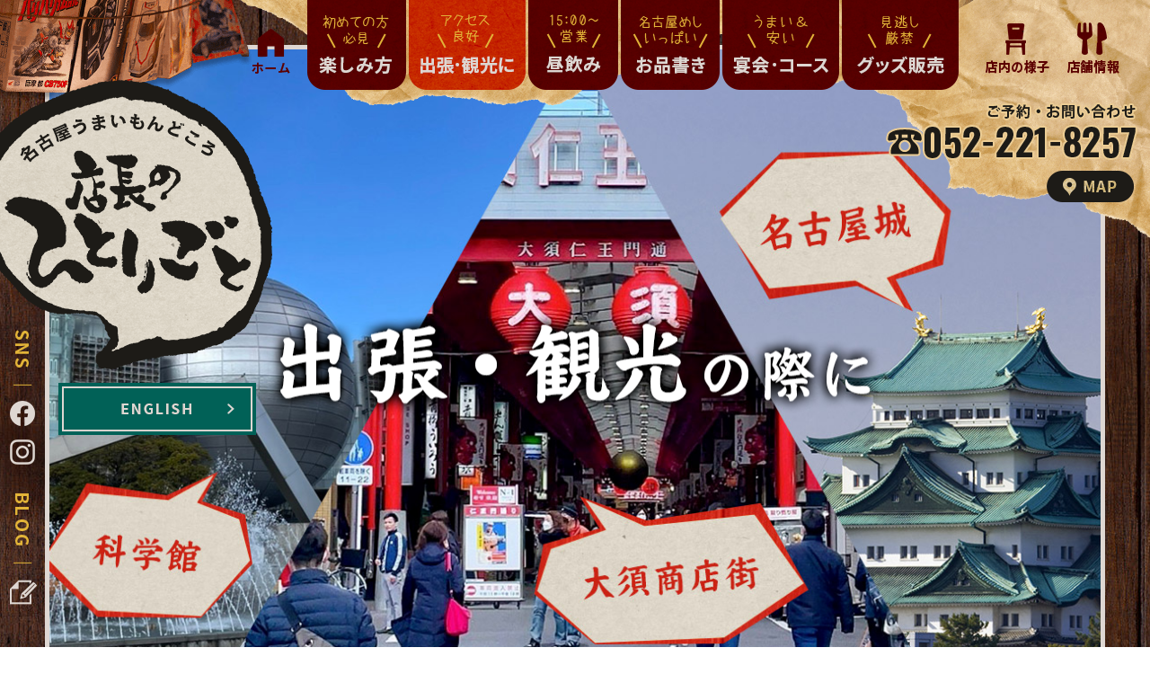

--- FILE ---
content_type: text/html
request_url: https://www.hitorigoto.jp/travel.html
body_size: 7954
content:
<!DOCTYPE html>
<!--[if lt IE 7]><html class="ie ie6 ie-lt10 ie-lt9 ie-lt8 ie-lt7 no-js" lang="ja"><![endif]-->
<!--[if IE 7]><html class="ie ie7 ie-lt10 ie-lt9 ie-lt8 no-js" lang="ja"><![endif]-->
<!--[if IE 8]><html class="ie ie8 ie-lt10 ie-lt9 no-js" lang="ja"><![endif]-->
<!--[if IE 9]><html class="ie ie9 ie-lt10 no-js" lang="ja"><![endif]-->
<!--[if gt IE 9]><!-->
<html class="no-js" lang="ja">
<!--<![endif]-->
<head>
<meta charset="UTF-8">
<meta http-equiv="X-UA-Compatible" content="IE=Edge">
<meta name="author" content="FOODCONNECTION">
<title>名古屋市・伏見の出張・観光のディナーにおすすめ｜名物、味噌カツや手羽先　</title>

<!-- Social Share - Facebook -->
<meta property="og:type" content="article">
<meta property="og:locale" content="ja_JP">
<meta property="og:url" content="https://www.hitorigoto.jp/travel.html">
<meta property="og:image" content="https://www.hitorigoto.jp/shared/img/shared/ogp.png">
<meta property="og:title" content="名古屋市・伏見の出張・観光のディナーにおすすめ｜名物、味噌カツや手羽先">
<meta property="og:site_name" content="店長のひとりごと">
<meta property="og:description" content="名古屋市中区栄、伏見の居酒屋、店長のひとりごとは出張・観光のディナーにおすすめ。名古屋名物味噌カツや手羽先の唐揚げに加えて、当店オリジナルの名古屋めしが充実の品揃えです。伏見駅徒歩2分とアクセスも抜群です。">
<meta property="fb:app_id" content="453280488154528" />
<!-- SEO -->
<meta name="description" content="名古屋市中区栄、伏見の居酒屋、店長のひとりごとは出張・観光のディナーにおすすめ。名古屋名物味噌カツや手羽先の唐揚げに加えて、当店オリジナルの名古屋めしが充実の品揃えです。伏見駅徒歩2分とアクセスも抜群です。">
<!-- Mobile -->
<meta name="apple-mobile-web-app-status-bar-style" content="black-translucent">
<meta name="apple-mobile-web-app-capable" content="yes">
<meta name="format-detection" content="telephone=no, date=no, address=no, email=no">
<!-- Viewport -->
<meta name="viewport" content="width=1200, shrink-to-fit=no">
<!-- Profiles -->
<link rel="canonical" href="https://www.hitorigoto.jp/travel.html">
<link rel="alternate" media="only screen and (max-width: 640px)" href="https://www.hitorigoto.jp/sp/travel.html">
<link rel="alternate" hreflang="ja" href="https://www.hitorigoto.jp/travel.html">
<link rel="alternate" hreflang="en" href="https://www.hitorigoto.jp/english.html">
<link rel="profile" href="https://microformats.org/profile/hcard">
<link rel="icon" href="shared/img/shared/favicon.ico">
<!-- Styles -->
<link rel="stylesheet" href="shared/css/common.css">
<link rel="stylesheet" href="shared/css/remodal.css">  
<link rel="stylesheet" href="shared/css/slick.min.css">  
<link rel="stylesheet" href="shared/css/shared.css">
<link rel="stylesheet" href="shared/css/travel.css">
<link rel="preconnect" href="https://fonts.googleapis.com">
<link rel="preconnect" href="https://fonts.gstatic.com" crossorigin>
<link href="https://fonts.googleapis.com/css2?family=Noto+Sans+JP:wght@400;500;700&display=swap" rel="stylesheet">  
<script async src="https://www.googletagmanager.com/gtag/js?id=UA-52579867-12"></script>
<script>
  window.dataLayer = window.dataLayer || [];
  function gtag(){dataLayer.push(arguments);}
  gtag('js', new Date());
  gtag('config', 'UA-52579867-12');
</script>
<script type="text/javascript">
    (function(c,l,a,r,i,t,y){
        c[a]=c[a]||function(){(c[a].q=c[a].q||[]).push(arguments)};
        t=l.createElement(r);t.async=1;t.src="https://www.clarity.ms/tag/"+i;
        y=l.getElementsByTagName(r)[0];y.parentNode.insertBefore(t,y);
    })(window, document, "clarity", "script", "nt7374qo4f");
</script>
</head>
<body>
<main>
  <div class="nav-fixed" scroll-active="false">
    <div class="wrap">
      <nav> 
        <a href="index.html"><img src="shared/img/shared/nav_fixed_01.png" width="79" height="100" alt="ホーム" class="btn" /></a>
        <a href="scene.html"><img src="shared/img/shared/nav_fixed_02.png" width="111" height="100" alt="楽しみ方" class="btn" /></a>
        <a href="travel.html"><img src="shared/img/shared/nav_fixed_03_on.png" width="133" height="100" alt="出張・観光に" /></a>
        <a href="hirunomi.html"><img src="shared/img/shared/nav_fixed_04.png" width="103" height="100" alt="昼飲み" class="btn" /></a>
        <a href="menu.html"><img src="shared/img/shared/nav_fixed_05.png" width="113" height="100" alt="お品書き" class="btn" /></a>
        <a href="course.html"><img src="shared/img/shared/nav_fixed_06.png" width="135" height="100" alt="宴会・コース" class="btn" /></a>
        <a href="goods.html"><img src="shared/img/shared/nav_fixed_07.png" width="130" height="100" alt="グッズ販売" class="btn" /></a>
        <a href="shop.html#sec2"><img src="shared/img/shared/nav_fixed_08.png" width="112" height="100" alt="店内の様子" class="btn" /></a>
        <a href="shop.html"><img src="shared/img/shared/nav_fixed_09.png" width="84" height="100" alt="店舗情報" class="btn" /></a>
      </nav>
    </div>
    <!-- <ul>
      <li><a href="tel:0522218257" class="telhref" onClick="gtag('event','click',{'event_category':'tel','event_label':'fixed_phone'});"><img src="shared/img/shared/btn_fixed1.jpg" width="69" height="284" alt="TEL 052-221-8257"/></a></li>
      <li><a href="#hp_wiget" onClick="gtag('event','click',{'event_category':'Links','event_label':'btn_reserve'});"><img src="shared/img/shared/btn_fixed2.png" width="69" height="257" alt="WEB予約はこちら"/></a></li>
      <li><a href="shop.html#map"><img src="shared/img/shared/fixed_map.png" width="69" height="57" alt="map"/></a></li>
    </ul> -->
  </div>
  <header id="header">                         
      <div class="headerT">
        <div class="wrap">
          <p class="logo non-over"><a href="index.html"><img src="shared/img/shared/logo.png" width="326" height="322" alt="logo"/></a></p>
          <nav> 
            <a href="index.html"><img src="shared/img/shared/nav_01.png" width="82" height="100" alt="ホーム" class="btn" /></a>
            <a href="scene.html"><img src="shared/img/shared/nav_02.png" width="110" height="100" alt="楽しみ方" class="btn" /></a>
            <a href="travel.html"><img src="shared/img/shared/nav_03_on.png" width="133" height="100" alt="出張・観光に" /></a>
            <a href="hirunomi.html"><img src="shared/img/shared/nav_04.png" width="103" height="100" alt="昼飲み" class="btn" /></a>
            <a href="menu.html"><img src="shared/img/shared/nav_05.png" width="113" height="100" alt="お品書き" class="btn" /></a>
            <a href="course.html"><img src="shared/img/shared/nav_06.png" width="134" height="100" alt="宴会・コース" class="btn" /></a>
            <a href="goods.html"><img src="shared/img/shared/nav_07.png" width="132" height="100" alt="グッズ販売" class="btn" /></a>
            <a href="shop.html#sec2"><img src="shared/img/shared/nav_08.png" width="111" height="100" alt="店内の様子" class="btn" /></a>
            <a href="shop.html"><img src="shared/img/shared/nav_09.png" width="92" height="100" alt="店舗情報" class="btn" /></a>
          </nav>
          <p class="tel"><a href="tel:0522218257" class="telhref" onClick="gtag('event','click',{'event_category':'tel','event_label':'header_phone'});"><img src="shared/img/shared/header_tel.png" width="285" height="68" alt="TEL 052-221-8257"/></a></p>
          <p class="header_map"><a href="shop.html#map"><img src="shared/img/shared/header_map.png" width="97" height="35" alt="map"/></a></p>
          <dl class="sns">
            <dt><img src="shared/img/shared/header_sns.png" width="28" height="65" alt="sns" /></dt>
            <dd>
              <a href="https://www.facebook.com/hitorigoto758/" target="_blank" rel="nofollow" onClick="gtag('event','click',{'event_category':'Links','event_label':'btn_fb'});"><img src="shared/img/shared/header_fb.png" width="28" height="28" alt="facebook" /></a>
              <a href="https://www.instagram.com/hitorigoto243/" target="_blank" rel="nofollow" onClick="gtag('event','click',{'event_category':'Links','event_label':'btn_ins'});"><img src="shared/img/shared/header_ins.png" width="28" height="28" alt="instagram" /></a>
            </dd>
          </dl>
          <dl class="blog">
            <dt><img src="shared/img/shared/header_blog.png" width="28" height="78" alt="blog" /></dt>
            <dd>
              <a href="https://www.hitorigoto.jp/fcblog/" target="_blank"><img src="shared/img/shared/icon-blog.png" width="30" height="28" alt="icon" /></a>
            </dd>
          </dl>
        </div>        
    </div>
     
    <!-- <p class="btn_reserve"><a href="#hp_wiget" onClick="gtag('event','click',{'event_category':'Links','event_label':'btn_reserve'});"><img src="shared/img/shared/btn_reserve.jpg" width="67" height="257" alt="WEB予約はこちら"/></a></p> -->
	  
	  <div id="key">
		  <!-- <div id="hp_wiget">
			  <script type="text/javascript" src="https://www.hotpepper.jp/hpdsReserveGadget/" charset="UTF-8" data-style="{'bgcolor': 'black', 'btncolor': 'red'}" data-stores="[{'J000729169': null}]"></script>
		  </div> -->
      <div class="key">
        <p><img src="shared/img/travel/key_txt.png" width="776" height="467" alt="出張・観光の際に"/></p>
      </div>
      <p class="btn-en"><a href="english.html"><img src="shared/img/shared/btn-english.png" alt="ENGLISH" width="220" height="58" /></a></p>
		 <!-- <p class="btn_covid"><a href="#popup_covid" class="unsmooth"><img src="shared/img/shared/popup_btn.jpg" width="220" height="68" alt="コロナ対策について"/></a></p> </div> -->
    <h1>名古屋市・伏見の出張・観光のディナーにおすすめ｜名物、味噌カツや手羽先</h1> 
  </header>
  
  <div class="remodal" data-remodal-id="popup_covid" role="dialog" aria-labelledby="modal1Title" aria-describedby="modal1Desc">      
    <p class="popup_ttl fnt-notosan">新型コロナウイルス感染予防対策について</p>
    <p class="popup_txt1">いつもご愛顧いただき誠にありがとうございます。<br />当店では、下記の対策を行っております。</p>
    <div class="popup_list">
      <ul>
        <li>店内アルコール消毒</li>
        <li>店内の換気</li>
        <li>店内に消毒アルコールの設置</li>
        <li>スタッフのマスク着用</li>
      </ul>
      <ul>
        <li>うがい手洗い徹底</li>
        <li>店内は光触媒コーティング済み</li>
        <li>お客様へのアルコール消毒と<br />検温のお願い</li>          
      </ul>
    </div>
    <p class="popup_txt1">
<strong>当店は光触媒コーティング「レコナ エアリフレッシュ」を施工し、<br>抗ウイルス抗菌加工をしていますので、店内は安心の空間です。</strong><br><br>
		今後も引き続き感染症対策に取り組みながら、<br />

    お客様とスタッフの健康と安全を第一に営業してまいります。<br>

    お客様にはご不便をおかけいたしますが、何卒ご理解、ご協力のほどお願い申し上げます。</p>
	  
	  
    <p class="btn"><a href="https://recona.jp/products/air-refresh/" target="_blank" rel="nofollow">レコナ エアリフレッシュ＞</a></p>
	  <p class="col"><img src="shared/img/shared/covid_img.jpg" width="350" height="348" alt="抗菌空間" loading="lazy"/></p>
<button data-remodal-action="close" class="remodal-close" aria-label="Close"><img src="shared/img/shared/close_icon.png" width="37" height="38" alt="close" loading="lazy"/></button>
  </div>
  
  <section class="nav-target">
    <div class="bg-wood">
      <div id="sec1">
        <div class="wrap">
          <h2><img src="shared/img/travel/sec1_h2.png" width="934" height="380" alt="まぁ、いっぺん寄ってきゃあ！名古屋のうまいもん揃っとるよ。" loading="lazy"/></h2>
          <p>出張や観光に人気の名古屋市中区栄・伏見エリア。<br />その一角にある居酒屋「店長のひとりごと」は、伏見駅より徒歩2分とアクセス抜群です！<br />周辺にはビジネスホテルや観光スポットも多く、楽しさ満点。<br />味噌串カツ、手羽先などの名古屋めしをはじめ、鉄板豚カツや台湾焼そばといった新名古屋めし、<br />東海を中心とする地酒も豊富にご用意していますので、ぜひ気軽にお立ち寄りください！</p>
        </div>
      </div>
      <div id="sec2">
        <div class="wrap">
          <h2><img src="shared/img/travel/sec2_h2.png" width="798" height="194" alt="出張・観光の方におすすめのポイント" loading="lazy"/></h2>
          <p class="sec2-deco"><img src="shared/img/travel/sec2_deco.png" width="275" height="151" alt="deco" loading="lazy"/></p>
          <div class="dis_flex">
            <div class="sec2-left">
              <div class="sec2-item">
                <h3><img src="shared/img/travel/sec2_h3_1.png" width="580" height="127" alt="名古屋めし新名古屋めしが充実！" loading="lazy"/></h3>
                <p class="sec2-img box_shadow"><img src="shared/img/travel/sec2_img1.jpg" width="472" height="350" alt="手羽先" loading="lazy"/></p>
                <p class="sec2-txt">手羽先やどて煮などの定番の名古屋めしから、台湾焼きそば、鉄板豚カツなど、当店オリジナルの新ジャンル名古屋めしまで、豊富に取り揃えています。</p>
              </div>
              <div class="sec2-item">
                <h3><img src="shared/img/travel/sec2_h3_3.png" width="453" height="127" alt="ビジネスホテル多数の人気エリア" loading="lazy"/></h3>
                <p class="sec2-img box_shadow"><img src="shared/img/travel/sec2_img3.jpg" width="472" height="350" alt="風景" loading="lazy"/></p>
                <p class="sec2-txt">周辺にはビジネスホテルが数多く存在し、出張や企業の研修によく利用されています。<br />飲食店や観光スポットも盛りだくさんのエリアです。</p>
              </div>
            </div>
            <div class="sec2-right">
              <div class="sec2-item">
                <h3><img src="shared/img/travel/sec2_h3_2.png" width="407" height="127" alt="伏見駅より徒歩2分" loading="lazy"/></h3>
                <p class="sec2-img box_shadow"><img src="shared/img/travel/sec2_img2.jpg" width="472" height="350" alt="外観" loading="lazy"/></p>
                <p class="sec2-txt">当店は「伏見駅」6番出口より徒歩2分と好立地。<br />御園座の正面玄関前にあるので、土地感のない県外の方にも分かりやすくおすすめです。</p>
              </div>
              <div class="sec2-item">
                <h3><img src="shared/img/travel/sec2_h3_4.png" width="564" height="141" alt="15:00～営業中遅めのランチやカフェ使い、夜ご飯にも◎" loading="lazy"/></h3>
                <p class="sec2-img box_shadow"><img src="shared/img/travel/sec2_img4.jpg" width="472" height="350" alt="カフェイメージ" loading="lazy"/></p>
                <p class="sec2-txt">お一人様でも気軽にお越しいただけるアットホームな店内。昼から夜までどんなシーンでもふらっとお立ち寄りいただけます。</p>
              </div>
            </div>
          </div>
        </div>
      </div>
    </div>
    
    <div id="sec3">      
      <div class="wrap clearfix">
        <div class="sec3-inner">
          <h2><img src="shared/img/travel/sec3_h2.png" width="173" height="554" alt="相性抜群！酒のアテに。" loading="lazy"/></h2>
          <div class="sec3-1">
            <p class="sec3-img"><img src="shared/img/travel/sec3_img1.png" width="452" height="333" alt="牛すじどて煮" loading="lazy"/></p>
            <h3><img src="shared/img/travel/sec3_h3_1.jpg" width="394" height="47" alt="赤味噌の味が染み込んだ" loading="lazy"/></h3>
            <p class="price fnt-notosan">牛すじどて煮<span>580円<span class="zeikomi">(税込638円)</span></span></p>
            <p class="sec3-txt">牛すじ肉を濃厚な味噌でじっくり煮込んだ、当店自慢の味です。<br />お好きなお酒を合わせてどうぞ。</p>
          </div>
          <div class="dis_flex">            
            <div class="sec3-3">
              <p class="sec3-label"><img src="shared/img/travel/sec3_label.png" width="217" height="217" alt="名古屋めし" loading="lazy"/></p>
              <p class="sec3-img"><img src="shared/img/travel/sec3_img3.jpg" width="729" height="635" alt="手作り串カツ" loading="lazy"/></p>
              <h3><img src="shared/img/travel/sec3_h3_3.png" width="106" height="367" alt="店主が惚れ込んだいさむ・ポーク使用" loading="lazy"/></h3>
              <p class="price fnt-notosan">手作り串カツ（味噌）<span>3本 540円<span class="zeikomi">(税込594円)</span></span></p>
              <p class="sec3-txt">脂身の甘い、いさむ・ポークを使用した串カツです。<br />注文を受けてから揚げる串カツと、自家製の味噌ダレがベストマッチ！</p>
            </div>
            <div class="sec3-2">
              <p class="sec3-img"><img src="shared/img/travel/sec3_img2.jpg" width="703" height="432" alt="手羽先" loading="lazy"/></p>
              <h3><img src="shared/img/travel/sec3_h3_2.jpg" width="380" height="47" alt="何本でも食べられる！？" loading="lazy"/></h3>
              <p class="price fnt-notosan">手羽先<span>2本 380円<span class="zeikomi">(税込418円)</span></span></p>
              <div class="sec3-txt">
                <p>食べ応えのある肉厚の手羽先に、甘辛いタレとゴマをトッピング。<br />ついついビールが進む、定番名古屋めしです。</p>
                <p>※価格は全て税込みです。</p>
              </div>
            </div>
          </div>
          
          <a href="menu.html" class="btn-link">お品書きをもっと見る</a>
        </div>
        
      </div>
    </div>
    <div id="sec4" class="bg_yellow">
      <div class="wrap clearfix">
        <div class="sec4-inner">
          <p class="sec4-deco"><img src="shared/img/travel/sec4_deco.png" width="829" height="510" alt="鉄板 豚カツ" loading="lazy"/></p>
          <h2><img src="shared/img/travel/sec4_h2.png" width="186" height="459" alt="名古屋めしの新しい時代" loading="lazy"/></h2>
          <div class="sec4-item1">
            <h3><img src="shared/img/travel/sec4_h3_1.jpg" width="419" height="47" alt="じっくり食べたい夜ご飯に" loading="lazy"/></h3>
            <dl>
              <dt class="price fnt-notosan">鉄板 豚カツ<span>850円<span class="zeikomi">(税込935円)</span></span></dt>
              <dd>玉子でとじたいさむ・ポークの豚カツに、スパイシーな名古屋風あんをかけた新ジャンルの名古屋めし。<br />熱々の鉄板の上にはたっぷりキャベツをのせています。</dd>
            </dl>
          </div>
          <p class="sec4-label"><img src="shared/img/travel/sec4_label.png" width="215" height="218" alt="新名古屋めし" loading="lazy"/></p>
          <div class="slider-fade">
            <div class="dis_flex">
              <div class="sec4-item">
                <h3><img src="shared/img/travel/sec4_h3_2.jpg" width="419" height="47" alt="一度食べたら好きになる！" loading="lazy"/></h3>
                <dl>
                  <dt class="price fnt-notosan">台湾焼きそば<span>750円<span class="zeikomi">(税込825円)</span></span></dt>
                  <dd>B級グルメでは定番の焼きそばを名古屋風にアレンジ。<br />ピリ辛なそぼろとニラ、もやしのシャキシャキとした食感がたまりません。<br />辛さ調整も可能です！</dd>
                </dl>
              </div>
              <p class="sec4-img"><img src="shared/img/travel/sec4_img1.jpg" width="600" height="370" alt="台湾焼きそば" loading="lazy"/></p>
            </div>
            <div class="dis_flex">
              <div class="sec4-item">
                <h3><img src="shared/img/travel/sec4_h3_3.jpg" width="419" height="47" alt="赤味噌使用でコクUP" loading="lazy"/></h3>
                <dl>
                  <dt class="price fnt-notosan">名古屋味噌唐揚げ<span>650円<span class="zeikomi">(税込715円)</span></span></dt>
                  <dd>赤味噌に鶏モモ肉を漬け込んで、上新粉を使った衣でパリッと仕上げました。<br />風味豊かでジューシーな味わいです。</dd>
                </dl>
              </div>
              <p class="sec4-img"><img src="shared/img/travel/sec4_img2.jpg" width="600" height="370" alt="名古屋味噌唐揚げ" loading="lazy"/></p>
            </div>
          </div>
        </div>        
      </div>
    </div>
    <div id="sec5">
      <div class="wrap">
        <p class="sec5-deco"><img src="shared/img/travel/sec5_deco.png" width="314" height="156" alt="deco" loading="lazy"/></p>
        <div class="sec5-info">
          <h2><img src="shared/img/travel/sec5_h2.png" width="424" height="196" alt="名古屋と言えば“小倉あん”" loading="lazy"/></h2>
          <p class="sec5-txt">県外の方はまずはこれを注文するべし！<br />
          甘～いあんことまろやかな生クリームのハーモニーは、<br />
          名古屋人みんなが大好きなんです。</p>
          <p class="price fnt-notosan">小倉トースト<span>450円<span class="zeikomi">(税込495円)</span></span></p>
			<p class="price fnt-notosan">小倉ピザ<span>700円<span class="zeikomi">(税込770円)</span></span></p>
          <a href="hirunomi.html#sec4" class="btn-link">気になるスイーツメニューはこちら</a>
        </div>  
      </div>
    </div>
  </section>
  <footer>
    <div class="wrap">
      <p class="footer_logo txt-center"><img loading="lazy" src="shared/img/shared/footer_logo.png" width="189" height="186" alt="logo"/></p>
      <p class="footer-txt txt-center">栄・伏見の楽しい居酒屋<br />店長のひとりごと<br />〒460-0008　名古屋市中区栄1-11-5 御園ビル1F <a href="shop.html#map"><img loading="lazy" src="shared/img/shared/footer_map.png" width="99" height="37" alt="map"/></a></p>
      
      <div class="clearfix">
        <div class="footerL fl">          
          <p><a href="tel:0522218257" class="telhref" onClick="gtag('event','click',{'event_category':'tel','event_label':'footer_phone'});"><img loading="lazy" src="shared/img/shared/footer_tel.png" width="300" height="150" alt="TEL 052-221-8257"/></a></p>
        </div>
        <div class="footerR fr">
          <dl>
            <dt>アクセス</dt>
            <dd>名古屋市営地下鉄東山線・鶴舞線「伏見駅」<br />6番出口より徒歩2分（御園座のすぐ南）</dd>
          </dl>
          <dl>
            <dt>営業時間</dt>
            <dd>15:00～23:30（フードL.O. 22:30/ドリンクL.O. 23:00）</dd>
          </dl>
          <dl>
            <dt>定休日</dt>
            <dd>日曜日・月曜日<br />
※月曜日が祝日の場合、日曜日営業、月曜日休み<br />
※営業日はホームページトップの【営業日のご案内】にてご確認ください</dd>
          </dl>
          <dl>
            <dt>カード</dt>
            <dd>可（VISA、Master、JCB、AMEX、Diners）</dd>
          </dl>
          <dl>
            <dt>電子マネー</dt>
            <dd>各種可</dd>
          </dl>
          <dl>
            <dt>その他</dt>
            <dd>席料450円（税込495円）/全面喫煙可（電子タバコのみ）</dd>
          </dl>          
        </div>
      </div>
  </div>
  <div class="footer-nav">
    <div class="wrap clearfix">
      <ul class="fl">
        <li><a href="index.html">・ホーム</a></li>
        <li><a href="scene.html">・楽しみ方</a></li>        
        <li><a href="travel.html">・出張・観光に</a></li>
      </ul>
      <ul class="fl">
        <li><a href="hirunomi.html">・昼飲み</a></li>
        <li><a href="menu.html">・お品書き</a></li>
      </ul>
      <ul class="fl">  
        <li><a href="course.html">・宴会・コース</a></li>        
        <li><a href="https://www.hitorigoto.jp/fcblog/" target="_blank">・最新情報</a></li>
      </ul>
      <ul class="footer-btn fr fnt-notosan">  
        <li><a href="shop.html">詳しい店舗情報はこちら</a></li>        
        <li><a href="shop.html#sec2">店内紹介はこちら</a></li>
      </ul>
    </div>
  </div>  
  <div class="wrap2">  
	  <ul class="dis_flex footer-bnr">
        <li><a href="https://g.page/hitorigoto243?share" target="_blank" rel="nofollow" onClick="gtag('event','click',{'event_category':'Links','event_label':'btn_googlemap'});"><img loading="lazy" src="shared/img/shared/footer_bnr4.jpg" width="320" height="108" alt="口コミをチェック"/></a></li>
        <li><a href="https://www.instagram.com/hitorigoto243/" target="_blank" rel="nofollow" onClick="gtag('event','click',{'event_category':'Links','event_label':'btn_insta'});"><img loading="lazy" src="shared/img/shared/footer_bnr5.jpg" width="320" height="108" alt="Facebook"/></a></li>
      </ul>
      <ul class="dis_flex footer-bnr">
        <li><a href="shop.html#sec3"><img loading="lazy" src="shared/img/shared/footer_bnr2.jpg" width="320" height="108" alt="スタッフ募集中！詳しくはこちら"/></a></li>
        <li><a href="./kakushibeya/" target="_blank"><img loading="lazy" src="shared/img/shared/footer_bnr3.jpg" width="320" height="108" alt="地下1階貸切スペース店長の隠し部屋"/></a></li>
      </ul>
      <div id="socialbuttons" class="clearfix txt-center"></div>            
      <address>
      &copy; 店長のひとりごと. All Rights Reserved.
      </address>
      <p class="cookies_link txt-center"><a href="https://www.foodconnection.jp/cookie/cookie_share.html" target="_blank" rel="nofollow">Cookie情報等の取り扱いについて</a></p>
    </div>
  </footer>
</main>

<!-- Scroll to top -->
<p id="pagetop"><img loading="lazy" src="shared/img/shared/up.png" width="86" height="97" alt="最上部へ"></p>

<!-- Facebook - Social -->
<div id="fb-root"></div>

<!-- Libraries script --> 
<script src="shared/js/base.js"></script> 
<script src="shared/js/autoload.js"></script> 
<script src="shared/js/jquery.min.js"></script>
<script src="shared/js/ScrollMagic.min.js"></script>  
<script type="text/javascript" src="shared/js/remodal.js"></script> 
<script src="shared/js/common.js"></script> 
<script src="shared/js/slick.js"></script> 
<script src="shared/js/shared.js"></script>
<script>
	$('.slider-fade').slick({
		arrows: false,
		dots: true,
		fade: true,
    speed: 1000,
		autoplay: false,
		pauseOnFocus: false,
		pauseOnHover: false
	}).on('touchstart', function() {
		$(this).slick('slickPlay');
	});


// BEGIN - Function Scroll Magic
let controller = new ScrollMagic.Controller();

  new ScrollMagic.Scene({
    triggerElement: ".slider-fade",
    triggerHook: 0.5,
    duration: $(".slider-fade").height(), // chieu cao slide
  })
  .addTo(controller)
  .on("enter", function (e) {
   $('.slider-fade').slick('slickPlay');
  })
  .on("leave", function (e) {    
    $('.slider-fade').slick('slickPause');
  });  
</script>  
<script defer src="https://static.cloudflareinsights.com/beacon.min.js/vcd15cbe7772f49c399c6a5babf22c1241717689176015" integrity="sha512-ZpsOmlRQV6y907TI0dKBHq9Md29nnaEIPlkf84rnaERnq6zvWvPUqr2ft8M1aS28oN72PdrCzSjY4U6VaAw1EQ==" data-cf-beacon='{"version":"2024.11.0","token":"c2ac89c924f44dcba33f399167fec8e0","r":1,"server_timing":{"name":{"cfCacheStatus":true,"cfEdge":true,"cfExtPri":true,"cfL4":true,"cfOrigin":true,"cfSpeedBrain":true},"location_startswith":null}}' crossorigin="anonymous"></script>
</body>
</html>

--- FILE ---
content_type: text/css
request_url: https://www.hitorigoto.jp/shared/css/shared.css
body_size: 1991
content:
html:not(.responsive) {
	min-width: 1000px; /* viewport */
}



/*=============================================
 * body
 *=============================================*/

body {
	color: #ded7d2;
	font-family: "メイリオ", Meiryo, "游明朝", YuMincho, "ヒラギノ明朝 ProN W3", "Hiragino Mincho ProN", "HG明朝E", "ＭＳ Ｐ明朝", "ＭＳ 明朝", serif;
	font-size: 16px;
	line-height: 32px;
	letter-spacing: 1.5px;
	background: url("../img/shared/bg.jpg") repeat top center;
	min-width: inherit;
	min-height: inherit;
	max-height: 100%;
}

.wrap2{
	width: 680px;
	margin:30px auto 0;
}

/*=============================================
 * fonts - DON'T EDIT
 *=============================================*/

.fnt-mincho {
	font-family: "游明朝", YuMincho, "ヒラギノ明朝 ProN W3", "Hiragino Mincho ProN", "HG明朝E", "メイリオ", Meiryo, "ＭＳ Ｐ明朝", "ＭＳ 明朝", serif;
}
.fnt-meiryo {
	font-family: "メイリオ", Meiryo, "ヒラギノ角ゴシックPro", "ＭＳ ゴシック", "Hiragino Kaku Gothic Pro", Osaka, "ＭＳ Ｐゴシック", "MS PGothic", sans-serif;
}
.fnt-gothic {
	font-family: "游ゴシック", YuGothic, "ヒラギノ角ゴ Pro", "Hiragino Kaku Gothic Pro", "メイリオ", "Meiryo", Osaka, 'ＭＳ Ｐゴシック', 'MS PGothic', sans-serif;
}



/*=============================================
 * .fnt - customs
 *=============================================*/

.fnt-notosan {
  font-family: 'Noto Sans JP', sans-serif;
}
.fnt-meiryo {
}
.fnt-gothic {
}
.fnt-garamond {
}



/*=============================================
 * <main>
 *=============================================*/

main {
	clear: both;
	width: 100%;
	position: relative;
	overflow: hidden;
}

/*=============================================
 * <header>
 *=============================================*/
header{
  height: 896px;
  background: url("../img/shared/header_bg.jpg");
  box-sizing: border-box;
  padding-top: 50px;
}

.headerT{
  position: absolute;
  top: 0;
  left: 0;
  width: 100%;
  z-index: 1;
  background: url("../img/shared/header_bg2.png") no-repeat top center;
  height: 324px;
}
.headerT .wrap{
  width: 100%;
  max-width: 1500px;
  margin: auto;
}
.headerT .logo{
  position: absolute;
  top: 89px;
  left: -23px;
}
.headerT nav{
  margin-right: 10px;
  display: -webkit-flex;
  display: -moz-flex;
  display: -ms-flex;
  display: -o-flex;
  display: flex;
  justify-content: flex-end;
}
.headerT .tel{
  margin: 12px 10px 0 auto;
  width: 285px;
}
.headerT .header_map{
  margin: 10px 18px 0 auto;
  width: 97px;
}
.btn_covid{
  position: relative;
    left: 15px;
    bottom: 83px;
    z-index: 1;
}
.btn_reserve{
	position:absolute;
	top:300px;
	right: 0;
	z-index: 99;
}
header .sns{
  position: absolute;
  top: 366px;
  left: 11px;
  width: 34px;
}
header .sns a{
  display: block;
  margin-top: 15px;
}
header .sns img {
  display: block;
}
header .blog{
  position: absolute;
  left: 11px;
  top: 549px;
  width: 30px;
}
header .blog a{
  display: block;
  margin-top: 15px;
}
h1{
  width: 100%;
  max-width: 1500px;
  margin: auto !important;
  color: #876146;
  font-size: 12px !important;
  padding: 0 50px !important;
  box-sizing: border-box;
}
/*=============================================
 * <key>
 *=============================================*/


/*=============================================
 * <key>
 *=============================================*/
#key{
  box-sizing: border-box;
  margin: auto;
  width: 100%;
  max-width: 1500px;
  padding: 0 50px;
	position: relative;
  
}
.key{
  border: 5px solid #ded7d2;
  box-sizing: border-box;
  height: 750px;
  position: relative;
}
.slide-fade li.active{
  position: relative;
}
#key li.active {
  position: relative;
}
#key ul, #key li{
  height: 100%;
}
#key li {
  background-repeat: no-repeat;
  background-position: center top;
  background-size: cover;
  min-height: inherit;
  position: absolute;
  top: 0;
  left: 0;
  right: 0;
  bottom: 0;
}
#key .btn-en {
  position: absolute;
  top: 376px;
  left: 65px;
}
.nav-fixed{
  background: url("../img/shared/nav_fixed.png");
  height: 109px;
  position: fixed;
  z-index: 99;
  left: 0;
  width: 100%;
  box-sizing: border-box;  
  opacity: 0;
  pointer-events: none;
  transition: ease 0.3s;
}
.nav-fixed .wrap nav{
  display: -webkit-flex;
  display: -moz-flex;
  display: -ms-flex;
  display: -o-flex;
  display: flex;
  justify-content: space-between;
  align-items: center;
}
.nav-fixed .wrap nav a{
  display: block;
}
.nav-fixed.fixed {
  opacity: 1;
  pointer-events: visible;
}
.nav-fixed ul{
  position: absolute;
  right: 0;
  top: 94px;
}
.nav-fixed ul li:last-child{
  margin-top: 16px;
}

/*20220831追記*/
#key #hp_wiget{
    position: absolute;
    bottom: 25px;
    right: 60px;
    z-index: 100;
}

/*=============================================
 * <section>
 *=============================================*/

section {
}



/*=============================================
 * <footer>
 *=============================================*/

footer {
	background: url("../img/shared/bg_wood.jpg");
  padding: 67px 0 53px;
  line-height: 25px;
}
footer:before{
  content:"";
  width: 100%;
  height: 32px;
  background: url("../img/shared/line_top.png") repeat-x top center;
  z-index: 1;
  position: absolute;
  top: -8px;
  left: 0;
}
.footer-txt{
  margin-bottom: 31px;
  margin-top: -4px;
}
.footer-txt a{
  display: inline-block;
  margin-left: 15px;
}
.footerL{
  width: 300px;
  margin-left: 3px;
}
.footerR{
  width: 678px;
  margin-bottom: 25px;
}
.footerR dl{
  display: -webkit-flex;
  display: -moz-flex;
  display: -ms-flex;
  display: -o-flex;
  display: flex;
}
.footerR dt{
  width: 106px;
  text-align: right;
  margin-right: 20px;
}
.footerR dd{
  width: calc(100% - 126px);
}
.footer-nav{
  background: url("../img/shared/footer_nav.jpg") repeat-x top center;
  height: 115px;
  box-sizing: border-box;
  padding-top: 21px;
  margin-bottom: 15px;
}
.footer-nav ul:nth-child(1){
  width: 150px;
  margin-left: 4px;
}
.footer-nav ul:nth-child(2){
  width: 120px;
}
.footer-nav ul:nth-child(3){
  width: 150px;
}
.footer-btn{
  display: -webkit-flex;
  display: -moz-flex;
  display: -ms-flex;
  display: -o-flex;
  display: flex;
  margin-top: 7px;
}
.footer-btn li + li{
  margin-left: 14px;
}
.footer-btn li a{
  position: relative;
  width: 260px;
  height: 55px;
  box-sizing: border-box;
  text-align: center;
  border: 1px solid #d4d0c3;
  display: block;
  font-size: 17px;
  font-weight: 700;
  line-height: 50px;
  letter-spacing: 0;
  transition: ease 0.03s;
}
.footer-btn li a:before{
  content:"";
  position: absolute;
  top: 18px;
  right: 12px;
  background: url("../img/shared/arrow.png") no-repeat top center;
  width: 10px;
  height: 16px;
}
.footer-btn li a:hover{
  text-decoration: none;
  opacity: 0.8;
}
.footer-bnr{
  justify-content: space-between;
  margin-bottom: 35px;
}

/*=============================================
 * copyright
 *=============================================*/

address{
  font-size: 13px;
  line-height: 25px;  
  margin-top: 7px !important;
}
.cookies_link{
  line-height: 25px;
}

.btn-link{
  text-align: center;
  background: url("../img/shared/btn_bg.png") no-repeat center;
  position: relative;
  height: 70px;
  display: -webkit-flex;
  display: -moz-flex;
  display: -ms-flex;
  display: -o-flex;
  display: flex;
  align-items: center;
  justify-content: center;
  font-family: 'Noto Sans JP', sans-serif;
  font-size: 18px;
  font-weight: 700;
  letter-spacing: 2.8px;
  box-sizing: border-box;
  text-decoration: none;
  transition: ease 0.3s;
  padding-right: 9px;  
  width: 346px;
}

.btn-link:hover{
  opacity: 0.8;
  text-decoration: none;
}
.txt-center{
  text-align: center;
}
.txt-right{
  text-align: right;
}
.dis_flex{
  display: -webkit-flex;
  display: -moz-flex;
  display: -ms-flex;
  display: -o-flex;
  display: flex;
}

.remodal {
  padding: 72px 0;
  border: 2px solid #222222;
  line-height: 2;
  background: url("../img/index/kakushibeya_box.jpg");
  color: #3a2424;
}
.remodal .popup_ttl {
  text-align: center;
  font-size: 28px;
  font-weight: 700;
  border-bottom: 2px solid #231815;
  display: inline-block;
  line-height: 50px;  
  margin-bottom: 29px;
  color: #3a2424;
}
.remodal ul {
  font-weight: bold;
}
.remodal ul li {
  padding-left: 13px;
  position: relative;
}
.remodal ul li:before {
  content: "";
  height: 6px;
  width: 6px;
  background: #c54a31;
  top: 12px;
  left: 0;
  position: absolute;
}
.remodal .popup_list {
    margin: 22px auto;
    display: -webkit-flex;
    display: -moz-flex;
    display: -ms-flex;
    display: -o-flex;
    display: flex;
    text-align: left;
    width: 620px;
  }
  .remodal .popup_list ul:nth-child(1) {
    width: 300px;
  }
.remodal .btn {
  text-align: center;
  font-size: 18px;
	font-weight: bold;
	padding-top: 20px;
	text-decoration: underline;
	padding-bottom: 10px;
}
.remodal .col {
  text-align: center;
  padding:30px 0 0;
}
.bg_wood{
  background: url("../img/shared/bg_wood.jpg");
}
.bg_yellow{
  background: url("../img/shared/bg_yellow.jpg");
  color: #000;
}
.box_shadow{
  box-shadow: 3px 4px 12.059999999999999px 5.94px rgba(60, 33, 14, 0.32);
}
.price{
  font-weight: bold;
  font-size: 28px;
  letter-spacing: 0.9px;    
}
.price span{
  display: inline-block;
  color: #cb2314;
  letter-spacing: 0;
  margin-left: 33px;
}
.slick-slider button{
	border: 2px solid #cb2314;
	background: none;
	font-size: 0;
  cursor: pointer;
}
.slick-dots{
	display: flex !important;
	justify-content: flex-end;
}
.slick-dots li{  
	margin-left: 10px;
  display: -webkit-flex;
  display: -moz-flex;
  display: -ms-flex;
  display: -o-flex;
  display: flex;
}

.slick-dots button{
	border: 2px solid #cb2314;
	height: 20px;
  width: 20px;
	border-radius: 50%;
}
.slick-dots li.slick-active button{
	background: #cb2314;
}

@media only screen and (max-height: 900px){
  .nav-fixed ul img{
    width: 45px;
    height: auto;
  }
  #pagetop img{
    width: 60px;
    height: auto;
  }
}

.cl-yellow {
  color: #e2b438;
}


.zeikomi{
  font-size: 18px;
  margin-left: 10px !important;
}
.zeikomi2{
  font-size: 14px;
  margin-left: 5px;
}

--- FILE ---
content_type: text/css
request_url: https://www.hitorigoto.jp/shared/css/travel.css
body_size: 918
content:
/* Scss Document */
.key {
  background: url(../img/travel/key_img.jpg) no-repeat center/cover;
}
.key p {
  position: absolute;
  top: 350px;
  transform: translateY(-50%);
  left: 0;
  text-align: center;
  width: 100%;
}
header, .bg-wood {
  background: url("../img/travel/travel_bg.jpg") repeat top center;
}

.btn-link {
  font-size: 22px;
  letter-spacing: 2.5px;
  height: 94px;
  background: url("../img/travel/sec3_btn.jpg") no-repeat center;
  width: 472px;
}
#sec1 {
  position: relative;
  z-index: 0;
  padding-top: 69px;
  padding-bottom: 79px;
}
#sec1:before {
  content: "";
  background: url("../img/travel/sec1_bg.png") no-repeat top center;
  top: -18px;
  left: 0;
  position: absolute;
  width: 100%;
  height: 100%;
  z-index: -1;
}
#sec1 h2 {
  margin: 0 0 59px -82px;
}
#sec1 p {
  font-size: 17px;
  font-weight: bold;
  line-height: 34px;
  letter-spacing: 2.4px;
  text-shadow: 0px 0px 6px #000000, 0px 0px 6px #000000, 0px 0px 6px #000000, 0px 0px 6px #000000;
  width: 566px;
  color: #f9e8dd;
}
#sec2 {
  padding-bottom: 193px;
}
#sec2 h2 {
  text-align: center;
  margin-bottom: 139px;
}
#sec2 .sec2-deco {
  top: 177px;
  right: -133px;
  position: absolute;
}
#sec2 .sec2-txt {
  margin-top: 18px;
  margin-left: 4px;
  width: 460px;
}
#sec2 .sec2-left {
  width: 472px;
  margin-left: -1px;
}
#sec2 .sec2-left .sec2-item:nth-child(1) {
  position: relative;
  padding-top: 23px;
  margin-bottom: 43px;
}
#sec2 .sec2-left .sec2-item:nth-child(1) h3 {
  top: -115px;
  left: 1px;
  position: absolute;
}
#sec2 .sec2-left .sec2-item:nth-child(2) h3 {
  margin-bottom: 10px;
}
#sec2 .sec2-right {
  width: 472px;
  margin-left: 56px;
}
#sec2 .sec2-right .sec2-item:nth-child(1) {
  margin-bottom: 37px;
}
#sec2 .sec2-right .sec2-item:nth-child(1) h3 {
  margin: 0 0 16px 57px;
}
#sec2 .sec2-right .sec2-item:nth-child(2) h3 {
  margin: 0 -77px 18px -11px;
}
#sec2 .sec2-right .sec2-item:nth-child(2) .sec2-txt {
  margin-left: 1px;
}
#sec3 {
  position: relative;
  z-index: 1;
  padding-bottom: 187px;
}
#sec3 .price{
  color: #fff;
}
#sec3:before {
  content: "";
  top: -257px;
  left: 0;
  position: absolute;
  width: 100%;
  height: 261px;
  background: url("../img/travel/sec3_bg.png") no-repeat top center;
  z-index: -1;
}
#sec3 .sec3-inner {
  float: left;
  width: 100%;
  margin-top: -72px;
  position: relative;
}
#sec3 h2 {
  top: -210px;
  left: 0;
  position: absolute;
  z-index: 3;
}
#sec3 .sec3-1 {
  position: relative;
  padding-top: 50px;
  margin-bottom: 46px;
  z-index: 1;
}
#sec3 .sec3-1 .sec3-img {
  top: 0;
  left: 140px;
  position: absolute;
}
#sec3 .sec3-1 h3 {
  text-align: right;
  margin-right: 67px;
  position: relative;
  z-index: 1;
}
#sec3 .sec3-1 .price {
  margin: 27px 0 14px auto;
  width: 404px;
}
#sec3 .sec3-1 .price span {
  margin-left: 44px;
}
#sec3 .sec3-1 .sec3-txt {
  width: 395px;
  margin-left: auto;
}
#sec3 .sec3-3 {
  position: relative;
  width: 496px;
  z-index: 0;
  padding-top: 103px;
}
#sec3 .sec3-3 .sec3-img {
  top: -125px;
  left: -216px;
  position: absolute;
  z-index: -1;
}
#sec3 .sec3-3 .sec3-label {
  top: 45px;
  left: -38px;
  position: absolute;
}
#sec3 .sec3-3 h3 {
  text-align: right;
}
#sec3 .sec3-3 .price {
  width: 406px;
  margin-top: 9px;
  margin-bottom: 12px;
}
#sec3 .sec3-3 .price span {
  display: block;
  text-align: right;
  /*margin-top: 20px;*/
}
#sec3 .sec3-3 .sec3-txt {
  width: 465px;
}
#sec3 .sec3-2 {
  width: 452px;
  position: relative;
  z-index: 0;
  margin-left: 51px;
}
#sec3 .sec3-2 h3 {
  top: 21px;
  left: -23px;
  position: absolute;
}
#sec3 .sec3-2 .price {
  margin: 27px 0 14px -2px;
}
#sec3 .sec3-2 .price span {
  margin-left: 40px;
}
#sec3 .sec3-2 .sec3-txt {
  margin-left: -4px;
}
#sec3 .sec3-2 .sec3-txt p:last-child {
  text-align: right;
  margin-top: 28px;
  margin-right: -7px;
}
#sec3 .btn-link {
  margin: 30px 0 0 265px;
}
#sec4 {
  position: relative;
  z-index: 0;
  padding-bottom: 68px;
}
#sec4:before {
  content: "";
  top: -345px;
  left: 0;
  position: absolute;
  width: 100%;
  height: 346px;
  background: url("../img/travel/sec4_bg2.png") no-repeat top center;
  z-index: -1;
}
#sec4 .sec4-inner {
  position: relative;
  float: left;
  width: 100%;
  margin-top: -78px;
}
#sec4 .sec4-deco {
  top: -125px;
  left: -352px;
  position: absolute;
}
#sec4 h2 {
  top: -151px;
  right: 0;
  position: absolute;
  z-index: 2;
}
#sec4 .sec4-item1 {
  width: 456px;
  margin: 0 0 97px 325px;
  position: relative;
  z-index: 1;
}
#sec4 .sec4-item1 dl {
  margin-left: auto;
  width: 300px;
}
#sec4 .price {  
  color: #3a2424;
}
#sec4 .sec4-item1 dl .price {
  margin: 30px 0 14px; 
  margin-left: -66px;
}
#sec4 .sec4-item1 dl .price span {
  margin-left: 27px;
}
#sec4 .sec4-label {
  top: 277px;
  right: -40px;
  position: absolute;
  z-index: 1;
}
#sec4 .slider-fade {
  width: 1056px;
}
#sec4 .slider-fade .dis_flex {
  display: flex !important;
}
#sec4 .slider-fade .sec4-item {
  width: 419px;
  margin-right: 37px;
  margin-top: 33px;
}
#sec4 .slider-fade .sec4-item .price {
  margin: 26px 0 14px 2px;
}
#sec4 .slider-fade .sec4-item dd {
  margin-left: 4px;
}
#sec4 .slider-fade .slick-dots {
  position: absolute;
  width: 423px;
  align-items: flex-end;
  bottom: 0;
  left: 0;
}
#sec5 {
  background: url("../img/travel/sec4_bottom.png") repeat-x top center, url("../img/travel/sec5_bg.jpg") no-repeat top center;
}
#sec5 .price{
  color: #fff;
}
#sec5 .wrap {
  padding: 83px 0 121px;
}
#sec5 .sec5-deco {
  top: -82px;
  left: -151px;
  position: absolute;
}
#sec5 .sec5-info {
  margin-left: -213px;
  width: 475px;
}
#sec5 .sec5-txt {
  margin: 20px 0 30px;
}
#sec5 .price {
  text-align: right;
  margin: 0 41px 18px;
}
@media only screen and (max-width: 1500px){
  #sec5 .wrap{
    width: 100%;
  }
  #sec5 .sec5-deco{
    left: 70px;
  }
  #sec5 .sec5-info{
    margin-left: 20px;
  }
}



--- FILE ---
content_type: text/css
request_url: https://www.hitorigoto.jp/shared/css/shared.css
body_size: 2029
content:
html:not(.responsive) {
	min-width: 1000px; /* viewport */
}



/*=============================================
 * body
 *=============================================*/

body {
	color: #ded7d2;
	font-family: "メイリオ", Meiryo, "游明朝", YuMincho, "ヒラギノ明朝 ProN W3", "Hiragino Mincho ProN", "HG明朝E", "ＭＳ Ｐ明朝", "ＭＳ 明朝", serif;
	font-size: 16px;
	line-height: 32px;
	letter-spacing: 1.5px;
	background: url("../img/shared/bg.jpg") repeat top center;
	min-width: inherit;
	min-height: inherit;
	max-height: 100%;
}

.wrap2{
	width: 680px;
	margin:30px auto 0;
}

/*=============================================
 * fonts - DON'T EDIT
 *=============================================*/

.fnt-mincho {
	font-family: "游明朝", YuMincho, "ヒラギノ明朝 ProN W3", "Hiragino Mincho ProN", "HG明朝E", "メイリオ", Meiryo, "ＭＳ Ｐ明朝", "ＭＳ 明朝", serif;
}
.fnt-meiryo {
	font-family: "メイリオ", Meiryo, "ヒラギノ角ゴシックPro", "ＭＳ ゴシック", "Hiragino Kaku Gothic Pro", Osaka, "ＭＳ Ｐゴシック", "MS PGothic", sans-serif;
}
.fnt-gothic {
	font-family: "游ゴシック", YuGothic, "ヒラギノ角ゴ Pro", "Hiragino Kaku Gothic Pro", "メイリオ", "Meiryo", Osaka, 'ＭＳ Ｐゴシック', 'MS PGothic', sans-serif;
}



/*=============================================
 * .fnt - customs
 *=============================================*/

.fnt-notosan {
  font-family: 'Noto Sans JP', sans-serif;
}
.fnt-meiryo {
}
.fnt-gothic {
}
.fnt-garamond {
}



/*=============================================
 * <main>
 *=============================================*/

main {
	clear: both;
	width: 100%;
	position: relative;
	overflow: hidden;
}

/*=============================================
 * <header>
 *=============================================*/
header{
  height: 896px;
  background: url("../img/shared/header_bg.jpg");
  box-sizing: border-box;
  padding-top: 50px;
}

.headerT{
  position: absolute;
  top: 0;
  left: 0;
  width: 100%;
  z-index: 1;
  background: url("../img/shared/header_bg2.png") no-repeat top center;
  height: 324px;
}
.headerT .wrap{
  width: 100%;
  max-width: 1500px;
  margin: auto;
}
.headerT .logo{
  position: absolute;
  top: 89px;
  left: -23px;
}
.headerT nav{
  margin-right: 10px;
  display: -webkit-flex;
  display: -moz-flex;
  display: -ms-flex;
  display: -o-flex;
  display: flex;
  justify-content: flex-end;
}
.headerT .tel{
  margin: 12px 10px 0 auto;
  width: 285px;
}
.headerT .header_map{
  margin: 10px 18px 0 auto;
  width: 97px;
}
.btn_covid{
  position: relative;
    left: 15px;
    bottom: 83px;
    z-index: 1;
}
.btn_reserve{
	position:absolute;
	top:300px;
	right: 0;
	z-index: 99;
}
header .sns{
  position: absolute;
  top: 366px;
  left: 11px;
  width: 34px;
}
header .sns a{
  display: block;
  margin-top: 15px;
}
header .sns img {
  display: block;
}
header .blog{
  position: absolute;
  left: 11px;
  top: 549px;
  width: 30px;
}
header .blog a{
  display: block;
  margin-top: 15px;
}
h1{
  width: 100%;
  max-width: 1500px;
  margin: auto !important;
  color: #876146;
  font-size: 12px !important;
  padding: 0 50px !important;
  box-sizing: border-box;
}
/*=============================================
 * <key>
 *=============================================*/


/*=============================================
 * <key>
 *=============================================*/
#key{
  box-sizing: border-box;
  margin: auto;
  width: 100%;
  max-width: 1500px;
  padding: 0 50px;
	position: relative;
  
}
.key{
  border: 5px solid #ded7d2;
  box-sizing: border-box;
  height: 750px;
  position: relative;
}
.slide-fade li.active{
  position: relative;
}
#key li.active {
  position: relative;
}
#key ul, #key li{
  height: 100%;
}
#key li {
  background-repeat: no-repeat;
  background-position: center top;
  background-size: cover;
  min-height: inherit;
  position: absolute;
  top: 0;
  left: 0;
  right: 0;
  bottom: 0;
}
#key .btn-en {
  position: absolute;
  top: 376px;
  left: 65px;
}
.nav-fixed{
  background: url("../img/shared/nav_fixed.png");
  height: 109px;
  position: fixed;
  z-index: 99;
  left: 0;
  width: 100%;
  box-sizing: border-box;  
  opacity: 0;
  pointer-events: none;
  transition: ease 0.3s;
}
.nav-fixed .wrap nav{
  display: -webkit-flex;
  display: -moz-flex;
  display: -ms-flex;
  display: -o-flex;
  display: flex;
  justify-content: space-between;
  align-items: center;
}
.nav-fixed .wrap nav a{
  display: block;
}
.nav-fixed.fixed {
  opacity: 1;
  pointer-events: visible;
}
.nav-fixed ul{
  position: absolute;
  right: 0;
  top: 94px;
}
.nav-fixed ul li:last-child{
  margin-top: 16px;
}

/*20220831追記*/
#key #hp_wiget{
    position: absolute;
    bottom: 25px;
    right: 60px;
    z-index: 100;
}

/*=============================================
 * <section>
 *=============================================*/

section {
}



/*=============================================
 * <footer>
 *=============================================*/

footer {
	background: url("../img/shared/bg_wood.jpg");
  padding: 67px 0 53px;
  line-height: 25px;
}
footer:before{
  content:"";
  width: 100%;
  height: 32px;
  background: url("../img/shared/line_top.png") repeat-x top center;
  z-index: 1;
  position: absolute;
  top: -8px;
  left: 0;
}
.footer-txt{
  margin-bottom: 31px;
  margin-top: -4px;
}
.footer-txt a{
  display: inline-block;
  margin-left: 15px;
}
.footerL{
  width: 300px;
  margin-left: 3px;
}
.footerR{
  width: 678px;
  margin-bottom: 25px;
}
.footerR dl{
  display: -webkit-flex;
  display: -moz-flex;
  display: -ms-flex;
  display: -o-flex;
  display: flex;
}
.footerR dt{
  width: 106px;
  text-align: right;
  margin-right: 20px;
}
.footerR dd{
  width: calc(100% - 126px);
}
.footer-nav{
  background: url("../img/shared/footer_nav.jpg") repeat-x top center;
  height: 115px;
  box-sizing: border-box;
  padding-top: 21px;
  margin-bottom: 15px;
}
.footer-nav ul:nth-child(1){
  width: 150px;
  margin-left: 4px;
}
.footer-nav ul:nth-child(2){
  width: 120px;
}
.footer-nav ul:nth-child(3){
  width: 150px;
}
.footer-btn{
  display: -webkit-flex;
  display: -moz-flex;
  display: -ms-flex;
  display: -o-flex;
  display: flex;
  margin-top: 7px;
}
.footer-btn li + li{
  margin-left: 14px;
}
.footer-btn li a{
  position: relative;
  width: 260px;
  height: 55px;
  box-sizing: border-box;
  text-align: center;
  border: 1px solid #d4d0c3;
  display: block;
  font-size: 17px;
  font-weight: 700;
  line-height: 50px;
  letter-spacing: 0;
  transition: ease 0.03s;
}
.footer-btn li a:before{
  content:"";
  position: absolute;
  top: 18px;
  right: 12px;
  background: url("../img/shared/arrow.png") no-repeat top center;
  width: 10px;
  height: 16px;
}
.footer-btn li a:hover{
  text-decoration: none;
  opacity: 0.8;
}
.footer-bnr{
  justify-content: space-between;
  margin-bottom: 35px;
}

/*=============================================
 * copyright
 *=============================================*/

address{
  font-size: 13px;
  line-height: 25px;  
  margin-top: 7px !important;
}
.cookies_link{
  line-height: 25px;
}

.btn-link{
  text-align: center;
  background: url("../img/shared/btn_bg.png") no-repeat center;
  position: relative;
  height: 70px;
  display: -webkit-flex;
  display: -moz-flex;
  display: -ms-flex;
  display: -o-flex;
  display: flex;
  align-items: center;
  justify-content: center;
  font-family: 'Noto Sans JP', sans-serif;
  font-size: 18px;
  font-weight: 700;
  letter-spacing: 2.8px;
  box-sizing: border-box;
  text-decoration: none;
  transition: ease 0.3s;
  padding-right: 9px;  
  width: 346px;
}

.btn-link:hover{
  opacity: 0.8;
  text-decoration: none;
}
.txt-center{
  text-align: center;
}
.txt-right{
  text-align: right;
}
.dis_flex{
  display: -webkit-flex;
  display: -moz-flex;
  display: -ms-flex;
  display: -o-flex;
  display: flex;
}

.remodal {
  padding: 72px 0;
  border: 2px solid #222222;
  line-height: 2;
  background: url("../img/index/kakushibeya_box.jpg");
  color: #3a2424;
}
.remodal .popup_ttl {
  text-align: center;
  font-size: 28px;
  font-weight: 700;
  border-bottom: 2px solid #231815;
  display: inline-block;
  line-height: 50px;  
  margin-bottom: 29px;
  color: #3a2424;
}
.remodal ul {
  font-weight: bold;
}
.remodal ul li {
  padding-left: 13px;
  position: relative;
}
.remodal ul li:before {
  content: "";
  height: 6px;
  width: 6px;
  background: #c54a31;
  top: 12px;
  left: 0;
  position: absolute;
}
.remodal .popup_list {
    margin: 22px auto;
    display: -webkit-flex;
    display: -moz-flex;
    display: -ms-flex;
    display: -o-flex;
    display: flex;
    text-align: left;
    width: 620px;
  }
  .remodal .popup_list ul:nth-child(1) {
    width: 300px;
  }
.remodal .btn {
  text-align: center;
  font-size: 18px;
	font-weight: bold;
	padding-top: 20px;
	text-decoration: underline;
	padding-bottom: 10px;
}
.remodal .col {
  text-align: center;
  padding:30px 0 0;
}
.bg_wood{
  background: url("../img/shared/bg_wood.jpg");
}
.bg_yellow{
  background: url("../img/shared/bg_yellow.jpg");
  color: #000;
}
.box_shadow{
  box-shadow: 3px 4px 12.059999999999999px 5.94px rgba(60, 33, 14, 0.32);
}
.price{
  font-weight: bold;
  font-size: 28px;
  letter-spacing: 0.9px;    
}
.price span{
  display: inline-block;
  color: #cb2314;
  letter-spacing: 0;
  margin-left: 33px;
}
.slick-slider button{
	border: 2px solid #cb2314;
	background: none;
	font-size: 0;
  cursor: pointer;
}
.slick-dots{
	display: flex !important;
	justify-content: flex-end;
}
.slick-dots li{  
	margin-left: 10px;
  display: -webkit-flex;
  display: -moz-flex;
  display: -ms-flex;
  display: -o-flex;
  display: flex;
}

.slick-dots button{
	border: 2px solid #cb2314;
	height: 20px;
  width: 20px;
	border-radius: 50%;
}
.slick-dots li.slick-active button{
	background: #cb2314;
}

@media only screen and (max-height: 900px){
  .nav-fixed ul img{
    width: 45px;
    height: auto;
  }
  #pagetop img{
    width: 60px;
    height: auto;
  }
}

.cl-yellow {
  color: #e2b438;
}


.zeikomi{
  font-size: 18px;
  margin-left: 10px !important;
}
.zeikomi2{
  font-size: 14px;
  margin-left: 5px;
}

--- FILE ---
content_type: text/css
request_url: https://www.hitorigoto.jp/shared/css/travel.css
body_size: 909
content:
/* Scss Document */
.key {
  background: url(../img/travel/key_img.jpg) no-repeat center/cover;
}
.key p {
  position: absolute;
  top: 350px;
  transform: translateY(-50%);
  left: 0;
  text-align: center;
  width: 100%;
}
header, .bg-wood {
  background: url("../img/travel/travel_bg.jpg") repeat top center;
}

.btn-link {
  font-size: 22px;
  letter-spacing: 2.5px;
  height: 94px;
  background: url("../img/travel/sec3_btn.jpg") no-repeat center;
  width: 472px;
}
#sec1 {
  position: relative;
  z-index: 0;
  padding-top: 69px;
  padding-bottom: 79px;
}
#sec1:before {
  content: "";
  background: url("../img/travel/sec1_bg.png") no-repeat top center;
  top: -18px;
  left: 0;
  position: absolute;
  width: 100%;
  height: 100%;
  z-index: -1;
}
#sec1 h2 {
  margin: 0 0 59px -82px;
}
#sec1 p {
  font-size: 17px;
  font-weight: bold;
  line-height: 34px;
  letter-spacing: 2.4px;
  text-shadow: 0px 0px 6px #000000, 0px 0px 6px #000000, 0px 0px 6px #000000, 0px 0px 6px #000000;
  width: 566px;
  color: #f9e8dd;
}
#sec2 {
  padding-bottom: 193px;
}
#sec2 h2 {
  text-align: center;
  margin-bottom: 139px;
}
#sec2 .sec2-deco {
  top: 177px;
  right: -133px;
  position: absolute;
}
#sec2 .sec2-txt {
  margin-top: 18px;
  margin-left: 4px;
  width: 460px;
}
#sec2 .sec2-left {
  width: 472px;
  margin-left: -1px;
}
#sec2 .sec2-left .sec2-item:nth-child(1) {
  position: relative;
  padding-top: 23px;
  margin-bottom: 43px;
}
#sec2 .sec2-left .sec2-item:nth-child(1) h3 {
  top: -115px;
  left: 1px;
  position: absolute;
}
#sec2 .sec2-left .sec2-item:nth-child(2) h3 {
  margin-bottom: 10px;
}
#sec2 .sec2-right {
  width: 472px;
  margin-left: 56px;
}
#sec2 .sec2-right .sec2-item:nth-child(1) {
  margin-bottom: 37px;
}
#sec2 .sec2-right .sec2-item:nth-child(1) h3 {
  margin: 0 0 16px 57px;
}
#sec2 .sec2-right .sec2-item:nth-child(2) h3 {
  margin: 0 -77px 18px -11px;
}
#sec2 .sec2-right .sec2-item:nth-child(2) .sec2-txt {
  margin-left: 1px;
}
#sec3 {
  position: relative;
  z-index: 1;
  padding-bottom: 187px;
}
#sec3 .price{
  color: #fff;
}
#sec3:before {
  content: "";
  top: -257px;
  left: 0;
  position: absolute;
  width: 100%;
  height: 261px;
  background: url("../img/travel/sec3_bg.png") no-repeat top center;
  z-index: -1;
}
#sec3 .sec3-inner {
  float: left;
  width: 100%;
  margin-top: -72px;
  position: relative;
}
#sec3 h2 {
  top: -210px;
  left: 0;
  position: absolute;
  z-index: 3;
}
#sec3 .sec3-1 {
  position: relative;
  padding-top: 50px;
  margin-bottom: 46px;
  z-index: 1;
}
#sec3 .sec3-1 .sec3-img {
  top: 0;
  left: 140px;
  position: absolute;
}
#sec3 .sec3-1 h3 {
  text-align: right;
  margin-right: 67px;
  position: relative;
  z-index: 1;
}
#sec3 .sec3-1 .price {
  margin: 27px 0 14px auto;
  width: 404px;
}
#sec3 .sec3-1 .price span {
  margin-left: 44px;
}
#sec3 .sec3-1 .sec3-txt {
  width: 395px;
  margin-left: auto;
}
#sec3 .sec3-3 {
  position: relative;
  width: 496px;
  z-index: 0;
  padding-top: 103px;
}
#sec3 .sec3-3 .sec3-img {
  top: -125px;
  left: -216px;
  position: absolute;
  z-index: -1;
}
#sec3 .sec3-3 .sec3-label {
  top: 45px;
  left: -38px;
  position: absolute;
}
#sec3 .sec3-3 h3 {
  text-align: right;
}
#sec3 .sec3-3 .price {
  width: 406px;
  margin-top: 9px;
  margin-bottom: 12px;
}
#sec3 .sec3-3 .price span {
  display: block;
  text-align: right;
  /*margin-top: 20px;*/
}
#sec3 .sec3-3 .sec3-txt {
  width: 465px;
}
#sec3 .sec3-2 {
  width: 452px;
  position: relative;
  z-index: 0;
  margin-left: 51px;
}
#sec3 .sec3-2 h3 {
  top: 21px;
  left: -23px;
  position: absolute;
}
#sec3 .sec3-2 .price {
  margin: 27px 0 14px -2px;
}
#sec3 .sec3-2 .price span {
  margin-left: 40px;
}
#sec3 .sec3-2 .sec3-txt {
  margin-left: -4px;
}
#sec3 .sec3-2 .sec3-txt p:last-child {
  text-align: right;
  margin-top: 28px;
  margin-right: -7px;
}
#sec3 .btn-link {
  margin: 30px 0 0 265px;
}
#sec4 {
  position: relative;
  z-index: 0;
  padding-bottom: 68px;
}
#sec4:before {
  content: "";
  top: -345px;
  left: 0;
  position: absolute;
  width: 100%;
  height: 346px;
  background: url("../img/travel/sec4_bg2.png") no-repeat top center;
  z-index: -1;
}
#sec4 .sec4-inner {
  position: relative;
  float: left;
  width: 100%;
  margin-top: -78px;
}
#sec4 .sec4-deco {
  top: -125px;
  left: -352px;
  position: absolute;
}
#sec4 h2 {
  top: -151px;
  right: 0;
  position: absolute;
  z-index: 2;
}
#sec4 .sec4-item1 {
  width: 456px;
  margin: 0 0 97px 325px;
  position: relative;
  z-index: 1;
}
#sec4 .sec4-item1 dl {
  margin-left: auto;
  width: 300px;
}
#sec4 .price {  
  color: #3a2424;
}
#sec4 .sec4-item1 dl .price {
  margin: 30px 0 14px; 
  margin-left: -66px;
}
#sec4 .sec4-item1 dl .price span {
  margin-left: 27px;
}
#sec4 .sec4-label {
  top: 277px;
  right: -40px;
  position: absolute;
  z-index: 1;
}
#sec4 .slider-fade {
  width: 1056px;
}
#sec4 .slider-fade .dis_flex {
  display: flex !important;
}
#sec4 .slider-fade .sec4-item {
  width: 419px;
  margin-right: 37px;
  margin-top: 33px;
}
#sec4 .slider-fade .sec4-item .price {
  margin: 26px 0 14px 2px;
}
#sec4 .slider-fade .sec4-item dd {
  margin-left: 4px;
}
#sec4 .slider-fade .slick-dots {
  position: absolute;
  width: 423px;
  align-items: flex-end;
  bottom: 0;
  left: 0;
}
#sec5 {
  background: url("../img/travel/sec4_bottom.png") repeat-x top center, url("../img/travel/sec5_bg.jpg") no-repeat top center;
}
#sec5 .price{
  color: #fff;
}
#sec5 .wrap {
  padding: 83px 0 121px;
}
#sec5 .sec5-deco {
  top: -82px;
  left: -151px;
  position: absolute;
}
#sec5 .sec5-info {
  margin-left: -213px;
  width: 475px;
}
#sec5 .sec5-txt {
  margin: 20px 0 30px;
}
#sec5 .price {
  text-align: right;
  margin: 0 41px 18px;
}
@media only screen and (max-width: 1500px){
  #sec5 .wrap{
    width: 100%;
  }
  #sec5 .sec5-deco{
    left: 70px;
  }
  #sec5 .sec5-info{
    margin-left: 20px;
  }
}



--- FILE ---
content_type: application/javascript
request_url: https://www.hitorigoto.jp/shared/js/shared.js
body_size: 628
content:
/*!
 * ScriptName: shared.js
 *
 * FoodConnection
 * http://foodconnection.jp/
 * http://foodconnection.vn/
 *
 */

$(document).ready(function() {
	if($('.nav-fixed[scroll-active]').length && $('.nav-fixed').attr('scroll-active') === "true")
		$(document).on('scroll', onScroll)
/*	$('.nav-fixed a[href*="#"]').on('click', function(){
		var e = $(this).attr('href')
		var h = $('.nav-fixed').outerHeight()
		var b = $(e).length ? $(e).offset().top : 0
		$('html, body').animate({
			scrollTop: (b + 1 - h)
		}, 500)
	})*/
  
  $("body").on("click", "a[href!='']", function(e) {
	var hash = $(this).attr('href');
	if (hash) {
		hash = hash.replace(/^\.\//g, "");
		hash = hash.replace(location.pathname, "");
		hash = hash.replace(location.origin, "");
	}

	if (hash.match(/^#/) && $(hash).length > 0) {
		e.preventDefault();
		e.stopPropagation();

		$("html, body").animate({
			scrollTop: $(hash).offset().top - ($(".nav-fixed").outerHeight())
		});

		return false;
	}
})
  
});

function onScroll(){
	var scroll = $(window).scrollTop()
	var header = $('.nav-fixed').outerHeight()
	$('.nav-fixed a[href^="#"]').each(function () {
		var el = $(this).attr('href')
		var offset = $(el).length ? $(el).offset().top : 0
		if($(this).find('img').length){
			var _src_ = $(this).find('img').attr("src");
			_src_ = _src_.replace(/^(.*?)_on\.(.*)$/, "$1.$2");
			$(this).find('img').attr("src", _src_)
		}
		if((scroll + header) >= offset && ($(el).outerHeight() + offset) > (scroll + header)){
			$('.nav-fixed a[href^="#"]').removeClass('active')
			$(this).addClass('active')
				if($(this).find('img').length){
				$('.nav-fixed a[href^="#"] img').addClass('btn')
				$(this).find('img').removeClass('btn')
				$('.nav-fixed a[href^="#"] img').each(function(){
					var src = $(this).attr('src')
					var newSrc = src.replace('_on', '')
					$(this).attr('src', newSrc)
				})

				$(this).find('img').attr("src").match(/^(.*)(\.{1}.*)/g);
				var newSrc = RegExp.$1 + "_on" + RegExp.$2;

				$(this).find('img').attr("src", newSrc); // update src
			}
			// $(this).find('img').trigger('mouseout').trigger('mouseover')
		}
	})
}
var lastScrollTop = 0;

$(window).scroll(function(){
	var st = $(this).scrollTop();
	if (lastScrollTop !=0 )
	{
		if (st < lastScrollTop){
			$("#pagetop").addClass("visible");
			if(st < 10){
				$("#pagetop").removeClass("visible");
			}
		} 
		else if (st > lastScrollTop){
			
			$("#pagetop").removeClass("visible");

		}
	}
	lastScrollTop = st;
});




	$("body").on("click", "#pagetop", function() {
		if (!$(this).hasClass("in-scroll")) {
			$(this).addClass("in-scroll");

			var $scrollDuration = $.inArray($(this).attr("data-duration"), ["slow", "normal", "fast"]) >= 0 || parseInt($(this).attr("data-duration")) > 0 ? $(this).attr("data-duration") : "slow";

			$("html, body").stop().animate({
				scrollTop: 0
			}, $scrollDuration, function() {
				$("#pagetop").removeClass("in-scroll");    
        $("#pagetop").removeClass("visible"); 
			});
      
		}
	});
	// END: scroll to top


--- FILE ---
content_type: application/javascript
request_url: https://www.hitorigoto.jp/shared/js/common.js
body_size: 18231
content:
/*!
 * ScriptName: common.js
 * Version: 3.0.8
 *
 * FoodConnection
 * http://foodconnection.jp/
 * http://foodconnection.vn/
 *
 */



/*
 * Catch errors
 *
 */

window.onerror = function(message, url, line, column, error) {
    if (message.indexOf("Script error.") > -1) return;

    if ($("html").hasClass("fc-debugger")) {
        var uid = md5(message + url + line + column),
            filename = url,
            consoleHTML = "",
            msg = "",
            total = 0,
            $blkConsole = $("#fc-console .console-main > .console-block:first-child[data-uid='" + uid + "']");

        consoleHTML += '<div id="fc-console">';
        consoleHTML += '<div class="console-title">FC Console</div>';
        consoleHTML += '<div class="console-clear">Clear</div>';
        consoleHTML += '<div class="console-main">';
        consoleHTML += '</div>';
        consoleHTML += '</div>';

        if ($("#fc-console").length < 1) $("body").append(consoleHTML);

        if (typeof url !== "undefined") {
            var fname = url.replace("\\", "/"); // correct slashes
            if (fname.lastIndexOf("/")) fname = fname.substr(fname.lastIndexOf("/") + 1);
            filename = fname.substr(0, fname.lastIndexOf(".")) + "." + fname.substr(fname.lastIndexOf(".") + 1);
            if (filename.length < 3) filename = url;
        }

        msg += '<div class="console-block" data-uid="' + uid + '" data-count="1">';
        msg += '<div class="console-message">' + message + '</div>';
        msg += '<div class="console-stacktrace">';
        msg += '<div class="console-file">Script: <a href="' + url + '" target="_blank">' + filename + '</a></div>';
        msg += '<div class="console-line">Line: <strong>' + line + '</strong></div>';
        msg += '<div class="console-column">Column: <strong>' + column + '</strong></div>';
        msg += '</div>';
        msg += '<div class="console-error">' + error + '</div>';
        msg += '</div>';

        if ($blkConsole.length > 0) {
            var count = $blkConsole.attr("data-count");
            if (count !== undefined && !isNaN(count) && Number(count) >= 0) {
                count = Number(count);
                count++;

                $blkConsole.attr("data-count", count);
            } else $blkConsole.attr("data-count", 1);
        } else $("#fc-console .console-main").prepend(msg);

        $("#fc-console .console-main > .console-block").each(function() {
            var count = $(this).attr("data-count");
            if (count !== undefined && !isNaN(count) && Number(count) >= 0) total += Number(count);
            else total++;
        });

        $("#fc-console .console-title").attr("data-total", total);
    }
};





/*
 * Switch fonts to Noto Serif
 *
 */

if ("ontouchstart" in document.documentElement || navigator.maxTouchPoints > 0 || navigator.msMaxTouchPoints > 0) { // remove all :hover stylesheets
    try { // prevent exception on browsers not supporting DOM styleSheets properly
        for (var si in document.styleSheets) {
            var styleSheet = document.styleSheets[si];

            if (!styleSheet.rules) continue;

            for (var ri = styleSheet.rules.length - 1; ri >= 0; ri--) {
                if (!styleSheet.rules[ri].cssText || !styleSheet.rules[ri].style || !styleSheet.rules[ri].style.fontFamily) continue;

                var fontFamily = styleSheet.rules[ri].style.fontFamily;
                if (/^\s*(游明朝|Yu-?Mincho|ヒラギノ明朝|Hiragino[\s|-]*Mincho|(MS|ＭＳ)[\s|-]*明朝)/i.test(fontFamily)) {
                    // styleSheet.rules[ri].style.fontFamily = fontFamily.replace(fontFamily, "'Noto Serif JP', " + fontFamily);
                    $(styleSheet.rules[ri].selectorText).css("font-family", "'Noto Serif JP', " + fontFamily);
                }
            }
        }
    } catch (ex) {}
}


+

function($) {
    "use strict";
    var transitionEnd = function() {
            var el = document.createElement("fcvndev");

            var transitionEndEventNames = {
                transition: "transitionend",
                OTransition: "oTransitionEnd",
                MozTransition: "transitionend",
                WebkitTransition: "webkitTransitionEnd"
            };

            for (var name in transitionEndEventNames) {
                if (el.style[name] !== undefined) {
                    return {
                        end: transitionEndEventNames[name]
                    };
                }
            }

            return false;
        },
        animationEnd = function() {
            var el = document.createElement("fcvndev");

            var animationEndEventNames = {
                animation: "animationend",
                OAnimation: "oAnimationEnd",
                MozAnimation: "animationend",
                WebkitAnimation: "webkitAnimationEnd"
            };

            for (var name in animationEndEventNames) {
                if (el.style[name] !== undefined) {
                    return {
                        end: animationEndEventNames[name]
                    };
                }
            }

            return false;
        };

    $(function() {
        $.support.transition = transitionEnd();

        $.support.animation = animationEnd();
    });
}(jQuery);

$(document).ready(function() {
    var UA = navigator.userAgent;
    if (UA.indexOf("iPhone") < 0 && UA.indexOf("Android") < 0) $(".telhref").contents().unwrap(); // remove link [tel] on desktop

    if (/Android|webOS|iPhone|iPad|iPod|BlackBerry|IEMobile|Opera Mini/i.test(navigator.userAgent)) $("html.mobile-no-animate").addClass("noanimated"); // to remove transition
    else $("html.mobile-no-animate").removeClass("noanimated");

    // fix bg parallax on mobile
    if (isMobile.any()) $(".bg-parallax").css("background-attachment", "inherit");
    else $(".bg-parallax").css("background-attachment", "");

    /*
    if ((UA.indexOf("iPad") > -1) || (UA.indexOf("iPhone") > -1) || (UA.indexOf("iPod") > -1)) { // iOS
    	window.onpageshow = function(e) {
    		if (e.persisted || window.performance && window.performance.navigation.type == 2) window.location.reload(); // go back by hit back button
    	};
    }
    */



    // forcing a page to reload when the back button is clicked
    window.onpageshow = function(event) {
        if (event.persisted && $("body").hasClass("reload-on-back")) window.location.reload();
    };
    /*
		if(navigator.userAgent.match(/Trident\/7\./)) {
		  $('body').on("mousewheel", function () {
			  event.preventDefault();
			  var wd = event.wheelDelta;
			  var csp = window.pageYOffset;
			  window.scrollTo(0, csp - wd);
		  });
		}
	*/
    var clipboardData = new ClipboardJS(".copy", {
        // container: $(".copy").get(0),
        text: function(trigger) {
            var _text_ = "{TITLE} {URL}",
                _viewport_ = $("meta[name='viewport']").last().attr("content");

            if ($(trigger).attr("data-copy") && $(trigger).attr("data-copy").length > 0) _text_ = $(trigger).attr("data-copy");

            // if (_viewport_ && /(?:user-scalable\s*=\s*yes)/i.test(_viewport_)) $("meta[name='viewport']").last().attr("content", _viewport_.replace(/(?:user-scalable\s*=\s*yes)/i, "user-scalable=no")); // disabled zoom
            if (_viewport_) { // disabled zoom
                var _vpt_ = _viewport_.replace(/(?:user-scalable\s*=\s*yes)/i, "user-scalable=no"),
                    _spt_ = _vpt_.split(","),
                    _arr_ = [];

                for (var i in _spt_) {
                    if (!/initial-scale/i.test(_spt_[i])) _arr_.push(_spt_[i].trim());
                }
                _arr_.push("initial-scale=1");

                $("meta[name='viewport']").last().attr("content", _arr_.join(", ")); // disabled zoom
            }

            if ($(trigger).attr("data-replace-text")) $(trigger).html($(trigger).attr("data-replace-text"));
            else if ($(trigger).attr("data-replace-image")) {
                var _imgReplace_ = $(trigger).attr("data-replace-image");

                if ($(trigger).children("picture").length > 0) {
                    $(trigger).children("picture").addClass("copy-change");
                    $(trigger).children("picture").children().each(function() {
                        if ($(this).prop("tagName").toLowerCase() == "img") $(this).attr("src", _imgReplace_).removeClass("btn");
                        else if ($(this).prop("tagName").toLowerCase() == "source") $(this).attr("srcset", $(this).attr("src-replace") ? $(this).attr("src-replace") : _imgReplace_);
                    });
                } else if ($(trigger).children("img").length > 0) {
                    if ($(trigger).children("img").hasClass("btn")) {
                        $(trigger).children("img").addClass("copy-change");

                        _imgReplace_ =
                            _imgReplace_
                            .replace(/^(.*?)(_on)?\.(.*?)$/, "$1_on.$3");
                    }

                    $(trigger).children("img").attr("src", _imgReplace_);
                } else $(trigger).html('<img src="' + _imgReplace_ + '" />');
            }

            $(trigger).addClass("copied");

            if (_viewport_) $("meta[name='viewport']").last().attr("content", _viewport_); // enabled zoom

            _text_ = _text_.replace("{TITLE}", document.title).replace("{URL}", location.href);

            return _text_;
        }
    });

    clipboardData
        .on("success", function() {
            var offsetX = window.scrollX || window.pageXOffset || window.document.documentElement.scrollLeft,
                offsetY = window.scrollY || window.pageYOffset || window.document.documentElement.scrollTop;

            // firefox jump - fixed
            window.scroll(offsetX, offsetY); // started

            setTimeout(function() { // step 1
                window.scroll(offsetX, offsetY);
            }, 20);

            setTimeout(function() { // step 2
                window.scroll(offsetX, offsetY);
            }, 15);

            setTimeout(function() { // step 3
                window.scroll(offsetX, offsetY);
            }, 10);

            setTimeout(function() { // step 4
                window.scroll(offsetX, offsetY);
            }, 5);

            setTimeout(function() { // step 5
                window.scroll(offsetX, offsetY);
            }, 0);

            window.scroll(offsetX, offsetY); // final
        })
        .on("error", function() {});

    $("body")
        .on("click", "#fc-console .console-title", function() {
            $(this).parents("#fc-console").toggleClass("active");
        })
        .on("click", "#fc-console .console-clear", function() {
            $("#fc-console").removeClass("active");
            $("#fc-console .console-main").empty();
            $("#fc-console .console-title").removeAttr("data-total");
        })
        .on("click", ".copy", function(e) {
            e.preventDefault();

            $(this).removeAttr("data-clipboard-text");
        })
        .on("click", ".hamburger", function(e) {
            e.preventDefault();

            if ($(this).hasClass("is-active")) {
                $("body").removeClass("nav--opened");
                $(this).removeClass("is-active");
            } else {
                $("body").addClass("nav--opened");
                $(this).addClass("is-active");
            }
        });

    // BEGIN: slide fading
    if ($(".slide-fade").length > 0) {
        $(".slide-fade").each(function() {
            var $this = $(this),
                __idx__ = $(".slide-fade").index($this),
                $duration = typeof $this.attr("data-duration") != "undefined" ? parseInt($this.attr("data-duration")) : 1000,
                $timer = typeof $this.attr("data-timer") != "undefined" ? parseInt($this.attr("data-timer")) : 4000,
                $delay = typeof $this.attr("data-delay") != "undefined" ? parseInt($this.attr("data-delay")) : false;

            if ($timer < $duration) $timer = $duration * 2;

            if (!$this.children(".active").length > 0) {
                $this.children().hide();
                $this.children().eq(0).show().addClass("active");

                if ($this.siblings(".slide-page").length > 0) $this.siblings(".slide-page").children().eq(0).addClass("active");
            } else {
                if ($this.siblings(".slide-page").length > 0) $this.siblings(".slide-page").children().eq($this.children(".active").index()).addClass("active");
            }

            if ($(this).siblings(".slide-page").length > 0) {
                $(this).siblings(".slide-page").children().each(function(i) {
                    $(this).attr("data", i);
                });
            }

            if (!$(this).hasClass("stop")) {
                // $slideFadeTimer[__idx__] = setInterval(function() {
                // slideFade($this, $duration);
                // }, $timer);

                $(this).parents(".slideParent").addClass("move-start").attr("data", $this.children(".active").index());

                if ($slideFadeTimer[__idx__]) clearTimeout($slideFadeTimer[__idx__]);
                $slideFadeTimer[__idx__] = setTimeout(function() {
                    slideFade($this, $duration);
                }, $delay ? $delay : $timer);
            }
        });

        /*
         * TODO:
         * --- removeClass/addClass
         * .move-next
         * .move-prev
         * .move-first
         * .move-last
         *
         */

        $("body").on("click", ".slide-btn > .slide-next", function() {
            var $btn = $(this),
                $this = $btn.parent().siblings(".slide-fade"),
                __idx__ = $(".slide-fade").index($this),
                $duration = typeof $this.attr("data-duration") != "undefined" ? parseInt($this.attr("data-duration")) : 1000,
                $timer = typeof $this.attr("data-timer") != "undefined" ? parseInt($this.attr("data-timer")) : 4000;

            if ($timer < $duration) $timer = $duration * 2;

            if (!$btn.hasClass("clicked") && !$this.hasClass("stop")) {
                // if ($slideFadeTimer[__idx__]) clearInterval($slideFadeTimer[__idx__]);
                if ($slideFadeTimer[__idx__]) clearTimeout($slideFadeTimer[__idx__]);

                $btn.addClass("clicked");

                $this.children(".active").stop().fadeOut($duration, function() {
                    $(this).removeClass("active").removeAttr("style").hide();
                });

                if ($this.children(".active").next().length) {
                    $this.children(".active").next().stop().fadeIn($duration, function() {
                        $(this).addClass("active").removeAttr("style").show();
                        $btn.removeClass("clicked");

                        // $slideFadeTimer[__idx__] = setInterval(function() {
                        $slideFadeTimer[__idx__] = setTimeout(function() {
                            $this.siblings(".slide-btn").children(".slide-next").click();
                        }, $timer);
                    });
                } else {
                    if (!$this.hasClass("once")) {
                        $this.children().eq(0).stop().fadeIn($duration, function() {
                            $(this).addClass("active").removeAttr("style").show();
                            $btn.removeClass("clicked");

                            // $slideFadeTimer[__idx__] = setInterval(function() {
                            $slideFadeTimer[__idx__] = setTimeout(function() {
                                $this.siblings(".slide-btn").children(".slide-next").click();
                            }, $timer);
                        });
                    }
                }
            }
        });
        $("body").on("click", ".slide-btn > .slide-prev", function() {
            var $btn = $(this),
                $this = $btn.parent().siblings(".slide-fade"),
                __idx__ = $(".slide-fade").index($this),
                $duration = typeof $this.attr("data-duration") != "undefined" ? parseInt($this.attr("data-duration")) : 1000,
                $timer = typeof $this.attr("data-timer") != "undefined" ? parseInt($this.attr("data-timer")) : 4000;

            if ($timer < $duration) $timer = $duration * 2;

            if (!$btn.hasClass("clicked") && !$this.hasClass("stop")) {
                // if ($slideFadeTimer[__idx__]) clearInterval($slideFadeTimer[__idx__]);
                if ($slideFadeTimer[__idx__]) clearTimeout($slideFadeTimer[__idx__]);

                $btn.addClass("clicked");

                $this.children(".active").stop().fadeOut($duration, function() {
                    $(this).removeClass("active").removeAttr("style").hide();
                });

                if ($this.children(".active").prev().length) {
                    $this.children(".active").prev().stop().fadeIn($duration, function() {
                        $(this).addClass("active").removeAttr("style").show();
                        $btn.removeClass("clicked");

                        // $slideFadeTimer[__idx__] = setInterval(function() {
                        $slideFadeTimer[__idx__] = setTimeout(function() {
                            $this.siblings(".slide-btn").children(".slide-next").click();
                        }, $timer);
                    });
                } else {
                    $this.children().last().stop().fadeIn($duration, function() {
                        $(this).addClass("active").removeAttr("style").show();
                        $btn.removeClass("clicked");

                        // $slideFadeTimer[__idx__] = setInterval(function() {
                        $slideFadeTimer[__idx__] = setTimeout(function() {
                            $this.siblings(".slide-btn").children(".slide-next").click();
                        }, $timer);
                    });
                }
            }
        });

        $("body").on("click", ".slide-page > *", function() {
            var $page = $(this).parent(),
                $idx = $(this).index(),
                $this = $(this).parents(".slideParent").length ? $(this).parents(".slideParent").find(".slide-fade") : $(this).siblings(".slide-fade"),
                __idx__ = $(".slide-fade").index($this),
                $duration = typeof $this.attr("data-duration") != "undefined" ? parseInt($this.attr("data-duration")) : 1000,
                $timer = typeof $this.attr("data-timer") != "undefined" ? parseInt($this.attr("data-timer")) : 4000;

            if ($timer < $duration) $timer = $duration * 2;

            if ($this.length) {
                if (!$page.hasClass("clicked") && !$this.hasClass("stop")) {
                    if ($(this).siblings(".active").length > 0) {
                        var idxOld = parseInt($(this).siblings(".active").attr("data")),
                            idxNew = parseInt($(this).attr("data")),
                            beside = idxOld - idxNew === 1 || idxNew - idxOld === 1;

                        $(this).parents(".slideParent").removeClass("move-start move-next move-prev move-first move-last");

                        if (idxNew > idxOld) {
                            $(this).parents(".slideParent").addClass("move-next").attr("data", idxNew);

                            if ($(this).is(":last-child")) $(this).parents(".slideParent").addClass("move-last");
                        } else {
                            $(this).parents(".slideParent").addClass("move-prev").attr("data", idxNew);

                            if ($(this).is(":first-child")) $(this).parents(".slideParent").addClass("move-first");
                        }
                    }

                    if ($this.children().eq($idx).length > 0) {
                        if ($slideFadeTimer[__idx__]) clearTimeout($slideFadeTimer[__idx__]);

                        $this.siblings(".slide-page").children(".active").removeClass("active");
                        $(this).addClass("active");

                        $page.addClass("clicked");

                        $this.children(".active").stop().fadeOut($duration, function() {
                            $(this).removeClass("active").removeAttr("style").hide();
                        });

                        $this.children().eq($idx).stop().fadeIn($duration, function() {
                            $(this).addClass("active").removeAttr("style").show();
                            $page.removeClass("clicked");

                            // $slideFadeTimer[__idx__] = setInterval(function() {
                            // slideFade($this, $duration);
                            // }, $timer);

                            $slideFadeTimer[__idx__] = setTimeout(function() {
                                slideFade($this, $duration);
                            }, $timer);
                        });
                    } else console.info("Slide not found");
                }
            } else console.info(".slideParent or .slide-fade not found!");
        });
    }
    // BEGIN: slide fading

    // navigation animate
    if ($(".nav-animate").length) {
        $(".nav-animate").each(function() {
            var $timerNav,
                $navNull = $(this).hasClass("nav-null"),
                $navWidth = $(this).find("li").first().outerWidth(),
                $navPosX = $navNull ? 0 : $(this).find("li").first().position().left,
                // $navML = 0,
                $navMR = 0;

            if ($(this).find("li.active").length) {
                $navWidth = $(this).find("li.active").outerWidth(),
                    $navPosX = $(this).find("li.active").position().left;

                // $navML = $(this).find("li.active").next().length ? parseInt($(this).find("li.active").next().css("margin-left"), 10),
                $navMR = $(this).find("li.active").prev().length ? parseInt($(this).find("li.active").prev().css("margin-right"), 10) : 0;
            } else {
                if (!$navNull) $(this).find("li").first().addClass("active");

                // $navML = parseInt($(this).find("li").first().css("margin-left"), 10),
                // $navMR = parseInt($(this).find("li").first().css("margin-right"), 10);
            }

            $navWidth += $navMR;
            $navPosX -= $navMR;

            $(this).children("span").css({
                width: $navWidth,
                left: $navPosX
            });

            if ($navNull) $(this).children("span").css("opacity", 0);

            $(this).find("li").mouseover(function() {
                var $navW = $(this).outerWidth(),
                    $navX = $(this).position().left,
                    // $nML = $(this).next().length ? parseInt($(this).next().css("margin-left"), 10),
                    $nMR = $(this).prev().length ? parseInt($(this).prev().css("margin-right"), 10) : 0;

                if ($navNull) {
                    clearTimeout($timerNav);

                    $navPosX = $navX - $nMR;

                    $(this).parents(".nav-animate").children("span").css("opacity", 1);
                    console.log($navPosX);
                }

                $(this).parents(".nav-animate").children("span").stop().animate({
                    width: $navW + $nMR,
                    left: $navX - $nMR
                }, "fast");
            }).mouseleave(function() {
                var $span = $(this).parents(".nav-animate").children("span");

                if ($navNull) {
                    clearTimeout($timerNav);
                    $timerNav = setTimeout(function() {
                        console.log($navPosX);
                        $span.stop().fadeOut(100, function() {
                            $(this).removeAttr("style").css({
                                opacity: 0,
                                width: $navWidth,
                                left: $navPosX
                            })
                        });
                    }, 500);
                } else {
                    $span.stop().animate({
                        width: $navWidth,
                        left: $navPosX
                    }, "fast");
                }
            });
        });
    }


    // BEGIN: toggle
    if ($(".toggle").length > 0) {
        $("body").on("click", ".toggle-link", function() {
            var $toggleDuration = 500,
                $toggleElm = $(this).parents(".toggle").first();

            if (typeof $toggleElm.attr("data-duration") != "undefined") {
                if ($.inArray($toggleElm.attr("data-duration"), ["slow", "normal", "fast"]) >= 0) $toggleDuration = $toggleElm.attr("data-duration");
                else $toggleDuration = parseInt($toggleElm.attr("data-duration"));
            }

            if ($(this).parents(".single").length > 0) {
                $(this).parents(".single").find(".toggle-main").stop().slideUp($toggleDuration, function() {
                    $(this).removeAttr("style");
                    $(this).parents(".toggle").first().removeClass("active");
                });
            }

            if ($(this).parents(".toggle").first().hasClass("active")) {
                $(this).siblings(".toggle-main").stop().slideUp($toggleDuration, function() {
                    $(this).removeAttr("style");
                    $(this).parents(".toggle").first().removeClass("active");
                });
            } else {
                $(this).siblings(".toggle-main").stop().slideDown($toggleDuration, function() {
                    $(this).removeAttr("style");
                    $(this).parents(".toggle").first().addClass("active");

                    // if ($(this).find("[class*=heightLine]").length) heightLine();

                    $(window).trigger("resize");
                });

                if ($(this).siblings(".toggle-main").find("[class*=heightLine]").length) heightLine();
            }
        });
    }
    // END: toggle

    // BEGIN: tabs - switch
    if ($(".tabs-switch").length) {
        $(".tabs-switch").each(function() {
            var $tabsSwitch = $(this),
                $tabLink = $tabsSwitch.find(".tab-link"),
                $tabContent = $tabsSwitch.find(".tab-content");

            $tabLink.children().each(function() {
                if ($(this).find("img").length > 0 && $(this).find("img").hasClass("btn")) {
                    $(this).data("src", $(this).find("img").attr("src"));

                    $(this).find("img").attr("src").match(/^(.*)(\.{1}.*)/g);
                    $(this).data("active", RegExp.$1 + "_on" + RegExp.$2);
                }
            });

            $tabContent.children().hide();

            if (!$tabsSwitch.hasClass("stop")) {
                $tabLink.each(function() {
                    // TODO: active by [data-active]
                    var hash = window.location.hash || location.hash;
                    if (hash) {
                        if ($(this).children("[data-tab-anchor='" + hash + "']").length) $(this).children("[data-tab-anchor='" + hash + "']").addClass("active");
                        else $(this).children().first().addClass("active");
                    } else if (!$(this).children(".active").length) $(this).children().first().addClass("active");

                    $(this).children(".active").find("img").attr("src", $(this).children(".active").data("active")).removeClass("btn");
                });

                if ($tabLink.children(".active").hasClass("all")) $tabContent.children().show();
                else $tabContent.children().eq($tabLink.children(".active").index()).show();
            }

            if ($(".bx-wrapper").length > 0) $(window).trigger("resize");
        });

        $("body").on("click", ".tabs-switch-close", function() {
            var $content = $(this).parents(".tab-content").first(),
                $switch = $(this).parents(".tabs-switch").first();

            if ($content.length > 0 && $switch.length > 0) {
                var $tabMode = $.inArray($switch.attr("data"), ["fade", "slide", "block"]) >= 0 ? $switch.attr("data") : "block",
                    $tabDuration = $switch.attr("data-duration") ? parseInt($switch.attr("data-duration")) : 300;

                if ($tabMode == "fade") $content.children().stop().fadeOut($tabDuration);
                else if ($tabMode == "slide") $content.children().stop().slideUp($tabDuration);
                else $content.children().stop().hide($tabDuration);
            }
        });

        $("body").on("click", ".tab-link .tab-item, .tab-link > *", function() {
            var $itemMode = $(this).hasClass("tab-item"),
                $this = $itemMode ? $(this, ".tab-item") : $(this),
                $idxAll = $this.parents(".tab-link").first().children(".all").length > 0 ? $this.parents(".tab-link").first().children(".all").index() : false,
                $idx = $itemMode ? $this.parents(".tab-link").first().find(".tab-item").index($this) : $this.parents(".tab-link").first().children().index($this),
                $act = $itemMode ? $this.parents(".tab-link").first().find(".tab-item.active") : $this.parents(".tab-link").first().children(".active"),
                $tabMode = $.inArray($this.parents(".tabs-switch").first().attr("data"), ["fade", "slide", "block"]) >= 0 ? $this.parents(".tabs-switch").first().attr("data") : "block",
                $tabDuration = $this.parents(".tabs-switch").first().attr("data-duration") ? parseInt($this.parents(".tabs-switch").first().attr("data-duration")) : 300,
                $tabContent = $this.parents(".tabs-switch").first().children(".tab-content"),
                $tabIdx = $this.attr("data-active") ? $this.attr("data-active") : false,
                $autoScroll = $.inArray($this.parents(".tabs-switch").first().attr("data-scroll"), ["true", "on", "enable", "enabled", "1"]) >= 0 ? true : false,
                $itself = $.inArray($this.parents(".tabs-switch").first().attr("data-toggle"), ["true", "on", "enable", "enabled", "1"]) >= 0 && $this.hasClass("active") ? true : false,
                $itHide = $tabContent.children().eq($idx).is(":hidden");

            if ($tabIdx) {
                $this.parents(".tabs-switch").first().find(".tab-link").each(function() {
                    var $tabBtn = $itemMode ? $(this).find(".tab-item[data-active='" + $tabIdx + "']") : $(this).children("[data-active='" + $tabIdx + "']"),
                        $elmActive = $itemMode ? $(this).find(".tab-item.active") : $(this).children(".active");

                    $elmActive.find("img").attr("src", $elmActive.data("src"));
                    $elmActive.removeClass("active");

                    if ($itself) {
                        if ($itHide) $tabBtn.addClass("active");
                        else $tabBtn.removeClass("active");
                    } else $tabBtn.addClass("active");

                    // if (!$tabBtn.find("img").hasClass("active")) $tabBtn.find("img").attr("src", $tabBtn.data("active"));
                    if ($tabBtn.find("img").hasClass("btn")) $tabBtn.find("img").attr("src", $tabBtn.data("active")).removeClass("btn");
                });
            } else {
                if (/^(.*?)_on\.(.*?)$/.test($act.find("img").attr("src"))) $act.find("img").addClass("btn");

                $act.find("img").attr("src", $act.data("src"));
                $act.removeClass("active");

                if ($itself) {
                    if ($itHide) $this.addClass("active");
                    else $this.removeClass("active");
                } else $this.addClass("active");

                // if (!$this.find("img").hasClass("active")) $this.find("img").attr("src", $this.data("active"));
                if ($this.find("img").hasClass("btn")) $this.find("img").attr("src", $this.data("active")).removeClass("btn");
            }

            if (!$this.parents(".tab-link").first().hasClass("clicked")) {
                $this.parents(".tab-link").first().addClass("clicked");

                if ($this.hasClass("all")) {
                    if ($tabMode == "fade") {
                        $tabContent.children().stop().fadeIn($tabDuration, function() {
                            $(this).removeAttr("style").show();

                            if ($(this).find("[class*=heightLine]").length) heightLine();

                            if ($this.children("a").length) $this.children("a").click();

                            $tabContent.css({
                                minHeight: ""
                            });

                            $(window).trigger("resize");

                            $this.parents(".tab-link").first().removeClass("clicked");
                        });
                    } else if ($tabMode == "slide") {
                        $tabContent.children().slideDown($tabDuration, function() {
                            $(this).removeAttr("style").show();

                            if ($(this).find("[class*=heightLine]").length) heightLine();

                            if ($this.children("a").length) $this.children("a").click();

                            $(window).trigger("resize");

                            $this.parents(".tab-link").first().removeClass("clicked");
                        });
                    } else {
                        $tabDuration = $(this).parents(".tabs-switch").first().attr("data-duration") ? parseInt($(this).parents(".tabs-switch").first().attr("data-duration")) : 0;

                        $tabContent.children().stop().show($tabDuration, function() {
                            $(this).removeAttr("style").show();

                            if ($(this).find("[class*=heightLine]").length) heightLine();

                            if ($this.children("a").length) $this.children("a").click();

                            $(window).trigger("resize");

                            $this.parents(".tab-link").first().removeClass("clicked");
                        });
                    }
                } else {
                    if ($idxAll !== false && $idxAll >= 0 && $idx >= $idxAll) $idx -= 1;

                    if ($tabMode == "fade") {
                        if ($itself) {
                            $tabContent.children().eq($idx).stop().fadeToggle($tabDuration, function() {
                                if ($itHide) $(this).removeAttr("style").show();
                                else $(this).removeAttr("style").hide();

                                if ($(this).find("[class*=heightLine]").length) heightLine();

                                if ($this.children("a").length) $this.children("a").click();

                                $tabContent.css({
                                    minHeight: ""
                                });

                                $(window).trigger("resize");

                                $this.parents(".tab-link").first().removeClass("clicked");
                            });
                        } else {
                            $tabContent.css({
                                minHeight: $tabContent.outerHeight()
                            });

                            $tabContent.children().stop().fadeOut($tabDuration, function() {
                                $(this).removeAttr("style").hide();
                            });
                            $tabContent.children().eq($idx).stop().delay($tabDuration).fadeIn($tabDuration, function() {
                                $(this).removeAttr("style").show();

                                if ($(this).find("[class*=heightLine]").length) heightLine();

                                if ($this.children("a").length) $this.children("a").click();

                                $tabContent.css({
                                    minHeight: ""
                                });

                                $(window).trigger("resize");

                                $this.parents(".tab-link").first().removeClass("clicked");
                            });
                        }
                    } else if ($tabMode == "slide") {
                        if ($itself) {
                            $tabContent.children().eq($idx).stop().slideToggle($tabDuration, function() {
                                if ($itHide) $(this).removeAttr("style").show();
                                else $(this).removeAttr("style").hide();

                                if ($(this).find("[class*=heightLine]").length) heightLine();

                                if ($this.children("a").length) $this.children("a").click();

                                $(window).trigger("resize");

                                $this.parents(".tab-link").first().removeClass("clicked");
                            });
                        } else {
                            $tabContent.children().stop().slideUp($tabDuration, function() {
                                $(this).removeAttr("style").hide();
                            }).siblings().eq($idx).stop().slideDown($tabDuration, function() {
                                $(this).removeAttr("style").show();

                                if ($(this).find("[class*=heightLine]").length) heightLine();

                                if ($this.children("a").length) $this.children("a").click();

                                $(window).trigger("resize");

                                $this.parents(".tab-link").first().removeClass("clicked");
                            });
                        }
                    } else {
                        $tabDuration = $this.parents(".tabs-switch").first().attr("data-duration") ? parseInt($this.parents(".tabs-switch").first().attr("data-duration")) : 0;

                        if ($itself) {
                            $tabContent.children().eq($idx).stop().toggle($tabDuration, function() {
                                if ($itHide) $(this).removeAttr("style").show();
                                else $(this).removeAttr("style").hide();

                                if ($(this).find("[class*=heightLine]").length) heightLine();

                                if ($this.children("a").length) $this.children("a").click();

                                $(window).trigger("resize");

                                $this.parents(".tab-link").first().removeClass("clicked");
                            });
                        } else {
                            $tabContent.children().stop().hide($tabDuration, function() {
                                $(this).removeAttr("style").hide();
                            }).siblings().eq($idx).stop().show($tabDuration, function() {
                                $(this).removeAttr("style").show();

                                if ($(this).find("[class*=heightLine]").length) heightLine();

                                if ($this.children("a").length) $this.children("a").click();

                                $(window).trigger("resize");

                                $this.parents(".tab-link").first().removeClass("clicked");
                            });
                        }
                    }
                }

                setTimeout(function() {
                    $this.parents(".tab-link").first().removeClass("clicked");
                }, $tabDuration);

                if ($(".slick-slider").length > 0) {
                    $(window).trigger("resize");
                }

                if ($(".bx-wrapper").length > 0) {
                    setTimeout(function() {
                        $(window).trigger("resize");
                    }, 1);
                }

                if ($autoScroll) {
                    var $offsetY = $tabContent.offset().top,
                        $navOffset = 0;

                    if ($(".nav-fixed").length) $navOffset = typeof $(".nav-fixed").attr("data-height") != "undefined" ? parseInt($(".nav-fixed").attr("data-height")) : $(".nav-fixed").outerHeight();

                    if ($(".nav-target").length) {
                        if ($(".nav-fixed").length) $navOffset = typeof $(".nav-fixed").attr("data-height") != "undefined" ? parseInt($(".nav-fixed").attr("data-height")) : $(".nav-fixed").outerHeight();

                        $("html, body").stop().animate({
                            scrollTop: $offsetY - $navOffset + 1
                        }, 500);
                    } else {
                        $("html, body").stop().animate({
                            scrollTop: $offsetY - $navOffset + 1
                        }, 500);
                    }
                }
            }
        });
    }
    // END: tabs - switch

    // BEGIN: gmap
    if (typeof gmap === "object" && isObjectVar(gmap)) {
        var _dialogs_ = [],
            _dialogsOpen_ = true;

        function init() {
            var errorsMap = {
                    mapDiv: false,
                    latLong: false
                },
                objData = {}; // single || multiMap || multiPoint


            // checking
            if (typeof gmap.maps != "undefined" && Object.keys(gmap.maps).length > 0) { // multi map
                if (typeof gmap.maps[0] == "undefined") { // associative array
                    if (typeof gmap.maps.mapDiv == "undefined" || gmap.maps.mapDiv == "") errorsMap.mapDiv = 1;
                    else if ((typeof gmap.maps.latitude == "undefined" && typeof gmap.maps.latitude != "number") || (typeof gmap.maps.longitude == "undefined" && typeof gmap.maps.longitude != "number")) errorsMap.latLong = 1;
                } else { // object
                    for (var s in gmap.maps) { // loop
                        if (typeof gmap.maps[s].mapDiv == "undefined" || gmap.maps[s].mapDiv == "") {
                            errorsMap.mapDiv = 2;
                            break;
                        } else if ((typeof gmap.maps[s].latitude == "undefined" && typeof gmap.maps[s].latitude != "number") || (typeof gmap.maps[s].longitude == "undefined" && typeof gmap.maps[s].longitude != "number")) {
                            errorsMap.latLong = 2;
                            break;
                        }
                    }
                }
            } else { // single map
                if (typeof gmap.mapDiv == "undefined" || gmap.mapDiv == "") errorsMap.mapDiv = 3;
                else if ((typeof gmap.latitude == "undefined" && typeof gmap.latitude != "number") || (typeof gmap.longitude == "undefined" || typeof gmap.longitude != "number")) errorsMap.latLong = 3;
            }


            if (errorsMap.mapDiv || errorsMap.latLong) {
                console.info("ERROR", errorsMap);
                return false;
            } else {
                // if ()
                var init = initMap(gmap);
                // console.log(init);
            }

            /*
             * initialize
             *
             */

            function initMap(data) {
                var dataMap = {
                    mapDiv: false,
                    latitude: false,
                    longitude: false,

                    center: false,

                    zoom: 17,
                    minZoom: 2,
                    zoomControl: true,
                    disableDoubleClickZoom: true,
                    mapTypeControl: true,
                    scaleControl: true,
                    scrollwheel: false,
                    panControl: true,
                    streetViewControl: true,
                    draggable: true,
                    overviewMapControl: true,

                    styles: false,
                    style: false,

                    name: false,
                    desc: false,
                    tel: false,
                    email: false,

                    url: false,
                    logo: false,
                    size: false,
                    scale: false,
                    origin: false,
                    anchor: false,
                    optimized: false,

                    clickable: false,
                    hover: false,
                    html: false,

                    multi: false
                };

                // BEGIN: configs default
                if (typeof data.zoom != "undefined" && typeof data.zoom == "number") dataMap.zoom = data.zoom;
                if (typeof data.minZoom != "undefined" && typeof data.minZoom == "number") dataMap.minZoom = data.minZoom;
                if (typeof data.zoomControl != "undefined" && typeof data.zoomControl == "boolean") dataMap.zoomControl = data.zoomControl;
                if (typeof data.disableDoubleClickZoom != "undefined" && typeof data.disableDoubleClickZoom == "boolean") dataMap.disableDoubleClickZoom = data.disableDoubleClickZoom;
                if (typeof data.mapTypeControl != "undefined" && typeof data.mapTypeControl == "boolean") dataMap.mapTypeControl = data.mapTypeControl;
                if (typeof data.scaleControl != "undefined" && typeof data.scaleControl == "boolean") dataMap.scaleControl = data.scaleControl;
                if (typeof data.scrollwheel != "undefined" && typeof data.scrollwheel == "boolean") dataMap.scrollwheel = data.scrollwheel;
                if (typeof data.panControl != "undefined" && typeof data.panControl == "boolean") dataMap.panControl = data.panControl;
                if (typeof data.streetViewControl != "undefined" && typeof data.streetViewControl == "boolean") dataMap.streetViewControl = data.streetViewControl;
                if (typeof data.draggable != "undefined" && typeof data.draggable == "boolean") dataMap.draggable = data.draggable;
                if (typeof data.overviewMapControl != "undefined" && typeof data.overviewMapControl == "boolean") dataMap.overviewMapControl = data.overviewMapControl;

                if (typeof data.name != "undefined" && data.name != "") dataMap.name = data.name;
                if (typeof data.desc != "undefined" && data.desc != "") dataMap.desc = data.desc;
                if (typeof data.tel != "undefined" && data.tel != "") dataMap.tel = data.tel;
                if (typeof data.email != "undefined" && data.email != "") dataMap.email = data.email;
                if (typeof data.url != "undefined" && data.url != "") dataMap.url = data.url;
                if (typeof data.logo != "undefined" && data.logo != "") dataMap.logo = data.logo;
                if (typeof data.size != "undefined" && typeof data.size.width != "undefined" && data.size.width != "") dataMap.sizeWidth = data.size.width;
                if (typeof data.size != "undefined" && typeof data.size.height != "undefined" && data.size.height != "") dataMap.sizeHeight = data.size.height;
                if (typeof data.scale != "undefined" && typeof data.scale.width != "undefined" && data.scale.width != "") dataMap.scaleWidth = data.scale.width;
                if (typeof data.scale != "undefined" && typeof data.scale.height != "undefined" && data.scale.height != "") dataMap.scaleHeight = data.scale.height;
                if (typeof data.origin != "undefined" && typeof data.origin.x != "undefined" && data.origin.x != "") dataMap.originX = data.origin.x;
                if (typeof data.origin != "undefined" && typeof data.origin.y != "undefined" && data.origin.y != "") dataMap.originY = data.origin.y;
                if (typeof data.anchor != "undefined" && typeof data.anchor.x != "undefined" && data.anchor.x != "") dataMap.anchorX = data.anchor.x;
                if (typeof data.anchor != "undefined" && typeof data.anchor.y != "undefined" && data.anchor.y != "") dataMap.anchorY = data.anchor.y;
                if (typeof data.optimized != "undefined" && data.optimized != "") dataMap.optimized = data.optimized;

                if (typeof data.clickable != "undefined" && data.clickable != "") dataMap.clickable = data.clickable;
                if (typeof data.html != "undefined" && data.html != "") dataMap.html = data.html;
                if (typeof data.hover != "undefined" && typeof data.hover == "boolean") dataMap.hover = data.hover;

                if (typeof data.multi != "undefined" && Object.keys(data.multi).length > 0) dataMap.multi = data.multi;

                if (typeof data.styles != "undefined") dataMap.styles = data.styles;
                else if (typeof data.style != "undefined") {
                    dataMap.style = {};
                    if (typeof data.style.hue != "undefined") dataMap.style.hue = data.style.hue;
                    if (typeof data.style.gamma != "undefined") dataMap.style.gamma = data.style.gamma;
                    if (typeof data.style.lightness != "undefined") dataMap.style.lightness = data.style.lightness;
                    if (typeof data.style.saturation != "undefined") dataMap.style.saturation = data.style.saturation;
                }
                // END: configs default

                dataMap.mapDiv = data.mapDiv;
                dataMap.latitude = data.latitude;
                dataMap.longitude = data.longitude;

                if (typeof data.maps != "undefined" && Object.keys(data.maps).length > 0) { // multi map
                    var objMap = {};
                    if (typeof data.maps[0] == "undefined") objMap[0] = data.maps; // object
                    else objMap = data.maps; // array

                    for (var g in objMap) { // loop
                        var obj = objMap[g];

                        // BEGIN: override configs
                        if (typeof obj.zoom != "undefined" && typeof obj.zoom == "number") dataMap.zoom = obj.zoom;
                        if (typeof obj.minZoom != "undefined" && typeof obj.minZoom == "number") dataMap.minZoom = obj.minZoom;
                        if (typeof obj.zoomControl != "undefined" && typeof obj.zoomControl == "boolean") dataMap.zoomControl = obj.zoomControl;
                        if (typeof obj.disableDoubleClickZoom != "undefined" && typeof obj.disableDoubleClickZoom == "boolean") dataMap.disableDoubleClickZoom = obj.disableDoubleClickZoom;
                        if (typeof obj.mapTypeControl != "undefined" && typeof obj.mapTypeControl == "boolean") dataMap.mapTypeControl = obj.mapTypeControl;
                        if (typeof obj.scaleControl != "undefined" && typeof obj.scaleControl == "boolean") dataMap.scaleControl = obj.scaleControl;
                        if (typeof obj.scrollwheel != "undefined" && typeof obj.scrollwheel == "boolean") dataMap.scrollwheel = obj.scrollwheel;
                        if (typeof obj.panControl != "undefined" && typeof obj.panControl == "boolean") dataMap.panControl = obj.panControl;
                        if (typeof obj.streetViewControl != "undefined" && typeof obj.streetViewControl == "boolean") dataMap.streetViewControl = obj.streetViewControl;
                        if (typeof obj.draggable != "undefined" && typeof obj.draggable == "boolean") dataMap.draggable = obj.draggable;
                        if (typeof obj.overviewMapControl != "undefined" && typeof obj.overviewMapControl == "boolean") dataMap.overviewMapControl = obj.overviewMapControl;

                        if (typeof obj.styles != "undefined") dataMap.styles = obj.styles;
                        else if (typeof obj.style != "undefined") {
                            dataMap.style = {};
                            if (typeof obj.style.hue != "undefined") dataMap.style.hue = obj.style.hue;
                            if (typeof obj.style.gamma != "undefined") dataMap.style.gamma = obj.style.gamma;
                            if (typeof obj.style.lightness != "undefined") dataMap.style.lightness = obj.style.lightness;
                            if (typeof obj.style.saturation != "undefined") dataMap.style.saturation = obj.style.saturation;
                        }

                        if (typeof obj.name != "undefined" && obj.name != "") dataMap.name = obj.name;
                        if (typeof obj.desc != "undefined" && obj.desc != "") dataMap.desc = obj.desc;
                        if (typeof obj.tel != "undefined" && obj.tel != "") dataMap.tel = obj.tel;
                        if (typeof obj.email != "undefined" && obj.email != "") dataMap.email = obj.email;
                        if (typeof obj.url != "undefined" && obj.url != "") dataMap.url = obj.url;
                        if (typeof obj.logo != "undefined" && obj.logo != "") dataMap.logo = obj.logo;
                        if (typeof obj.sizeWidth != "undefined" && obj.sizeWidth != "") dataMap.sizeWidth = obj.sizeWidth;
                        if (typeof obj.sizeHeight != "undefined" && obj.sizeHeight != "") dataMap.sizeHeight = obj.sizeHeight;
                        if (typeof obj.scaleWidth != "undefined" && obj.scaleWidth != "") dataMap.scaleWidth = obj.scaleWidth;
                        if (typeof obj.scaleHeight != "undefined" && obj.scaleHeight != "") dataMap.scaleHeight = obj.scaleHeight;
                        if (typeof obj.originX != "undefined" && obj.originX != "") dataMap.originX = obj.originX;
                        if (typeof obj.originY != "undefined" && obj.originY != "") dataMap.originY = obj.originY;
                        if (typeof obj.anchorX != "undefined" && obj.anchorX != "") dataMap.anchorX = obj.anchorX;
                        if (typeof obj.anchorY != "undefined" && obj.anchorY != "") dataMap.anchorY = obj.anchorY;
                        if (typeof obj.optimized != "undefined" && obj.optimized != "") dataMap.optimized = obj.optimized;
                        // END: override configs

                        if (typeof obj.clickable != "undefined" && obj.clickable != "") dataMap.clickable = obj.clickable;
                        if (typeof obj.html != "undefined" && obj.html != "") dataMap.html = obj.html;
                        if (typeof obj.hover != "undefined" && typeof obj.hover == "boolean") dataMap.hover = obj.hover;
                        if (typeof obj.multi != "undefined" && Object.keys(obj.multi).length > 0) dataMap.multi = obj.multi;

                        dataMap.mapDiv = obj.mapDiv;
                        dataMap.latitude = obj.latitude;
                        dataMap.longitude = obj.longitude;

                        if (typeof obj.center != "undefined") {
                            dataMap.center = {};
                            if (typeof obj.center.latitude != "undefined") dataMap.center.latitude = obj.center.latitude;
                            if (typeof obj.center.longitude != "undefined") dataMap.center.longitude = obj.center.longitude;
                        } else {
                            dataMap.center = {
                                latitude: obj.latitude,
                                longitude: obj.longitude
                            };
                        }

                        loadMap(dataMap);
                    }
                } else { // single map
                    if (typeof data.center != "undefined") {
                        dataMap.center = {};
                        if (typeof data.center.latitude != "undefined") dataMap.center.latitude = data.center.latitude;
                        if (typeof data.center.longitude != "undefined") dataMap.center.longitude = data.center.longitude;
                    } else {
                        dataMap.center = {
                            latitude: data.latitude,
                            longitude: data.longitude
                        };
                    }

                    loadMap(dataMap);
                }

                return dataMap;
            }

            function loadMap(data) {
                var elm = data.mapDiv;

                elm = elm.substring(0, 1) == "#" ? elm.substring(1) : elm; // remove hash

                var mapElement = document.getElementById(elm),
                    styleOptions = [],
                    mapOptions = {
                        center: new google.maps.LatLng(data.center.latitude, data.center.longitude),
                        zoom: data.zoom,
                        minZoom: data.minZoom,
                        zoomControl: data.zoomControl,
                        zoomControlOptions: {
                            style: google.maps.ZoomControlStyle.DEFAULT,
                        },
                        disableDoubleClickZoom: data.disableDoubleClickZoom,
                        scaleControl: data.scaleControl,
                        scrollwheel: data.scrollwheel,
                        panControl: data.panControl,
                        streetViewControl: data.streetViewControl,
                        draggable: data.draggable,
                        mapTypeControl: data.mapTypeControl,
                        mapTypeControlOptions: {
                            style: google.maps.MapTypeControlStyle.HORIZONTAL_BAR,
                        },
                        mapTypeId: google.maps.MapTypeId.ROADMAP,
                        overviewMapControl: data.overviewMapControl,
                        overviewMapControlOptions: {
                            opened: false,
                        }
                    },
                    googleMap = new google.maps.Map(mapElement, mapOptions);

                if (data.multi === false) {
                    var arr = {};

                    if (typeof data["name"] != "undefined") arr["name"] = data["name"];
                    if (typeof data["desc"] != "undefined") arr["desc"] = data["desc"];
                    if (typeof data["tel"] != "undefined") arr["tel"] = data["tel"];
                    if (typeof data["email"] != "undefined") arr["email"] = data["email"];
                    if (typeof data["url"] != "undefined") arr["url"] = data["url"];
                    if (typeof data["logo"] != "undefined") arr["logo"] = data["logo"];
                    if (typeof data["sizeWidth"] != "undefined") arr["sizeWidth"] = data["sizeWidth"];
                    if (typeof data["sizeHeight"] != "undefined") arr["sizeHeight"] = data["sizeHeight"];
                    if (typeof data["scaleWidth"] != "undefined") arr["scaleWidth"] = data["scaleWidth"];
                    if (typeof data["scaleHeight"] != "undefined") arr["scaleHeight"] = data["scaleHeight"];
                    if (typeof data["originX"] != "undefined") arr["originX"] = data["originX"];
                    if (typeof data["originY"] != "undefined") arr["originY"] = data["originY"];
                    if (typeof data["anchorX"] != "undefined") arr["anchorX"] = data["anchorX"];
                    if (typeof data["anchorY"] != "undefined") arr["anchorY"] = data["anchorY"];
                    if (typeof data["optimized"] != "undefined") arr["optimized"] = data["optimized"];
                    if (typeof data["clickable"] != "undefined") arr["clickable"] = data["clickable"];
                    if (typeof data["html"] != "undefined") arr["html"] = data["html"];
                    if (typeof data["hover"] != "undefined") arr["hover"] = data["hover"];

                    arr["longitude"] = data["longitude"];
                    arr["latitude"] = data["latitude"];

                    setMaps(arr, googleMap, data.center);
                } else {
                    for (var i = 0; i < Object.keys(data.multi).length; i++) {
                        var arr = data.multi[i];

                        if (typeof data["clickable"] != "undefined") arr["clickable"] = data.clickable;
                        if (typeof data["html"] != "undefined") arr["html"] = data.html;
                        if (typeof data["hover"] != "undefined") arr["hover"] = data.hover;

                        if (typeof arr["size"] != "undefined") {
                            if (typeof arr["size"]["width"] != "undefined") arr["sizeWidth"] = arr["size"]["width"];
                            if (typeof arr["size"]["height"] != "undefined") arr["sizeHeight"] = arr["size"]["height"];

                            delete arr["size"];
                        }
                        if (typeof arr["scale"] != "undefined") {
                            if (typeof arr["scale"]["width"] != "undefined") arr["scaleWidth"] = arr["scale"]["width"];
                            if (typeof arr["scale"]["height"] != "undefined") arr["scaleHeight"] = arr["scale"]["height"];

                            delete arr["scale"];
                        }
                        if (typeof arr["origin"] != "undefined") {
                            if (typeof arr["origin"]["x"] != "undefined") arr["originX"] = arr["origin"]["x"];
                            if (typeof arr["origin"]["y"] != "undefined") arr["originY"] = arr["origin"]["y"];

                            delete arr["origin"];
                        }
                        if (typeof arr["anchor"] != "undefined") {
                            if (typeof arr["anchor"]["x"] != "undefined") arr["anchorX"] = arr["anchor"]["x"];
                            if (typeof arr["anchor"]["y"] != "undefined") arr["anchorY"] = arr["anchor"]["y"];

                            delete arr["anchor"];
                        }
                        if (typeof arr["optimized"] != "undefined") arr["optimized"] = arr["optimized"];
                        setMaps(arr, googleMap, data.center);
                    }
                }

                // stylers
                if (data.styles !== false) styleOptions = data.styles;
                else if (data.style !== false) {
                    if (typeof data.style.hue != "undefined" || typeof data.style.gamma != "undefined" || typeof data.style.lightness != "undefined" || typeof data.style.saturation != "undefined") {
                        if (typeof styleOptions[0] == "undefined") styleOptions[0] = {};
                        if (typeof styleOptions[0].stylers == "undefined") styleOptions[0].stylers = [];
                    }

                    if (typeof data.style.hue != "undefined") {
                        styleOptions[0].stylers.push({
                            hue: data.style.hue
                        });
                    }
                    if (typeof data.style.gamma != "undefined") {
                        styleOptions[0].stylers.push({
                            gamma: data.style.gamma
                        });
                    }
                    if (typeof data.style.lightness != "undefined") {
                        styleOptions[0].stylers.push({
                            lightness: data.style.lightness
                        });
                    }
                    if (typeof data.style.saturation != "undefined") {
                        styleOptions[0].stylers.push({
                            saturation: data.style.saturation
                        });
                    }
                }

                var styledMapOptions = {
                        name: "MAP"
                    },
                    sampleType = new google.maps.StyledMapType(styleOptions, styledMapOptions);

                googleMap.mapTypes.set("sample", sampleType);
                googleMap.setMapTypeId("sample");

                // force reset
                googleMap.setZoom(data.zoom);
                googleMap.setCenter(new google.maps.LatLng(data.center.latitude, data.center.longitude));
            }

            function setMaps(obj, map, center) {
                var options = {};

                if (obj["html"] !== false) {
                    if (typeof obj["name"] != "undefined") options["title"] = obj["name"];
                    if (typeof obj["desc"] != "undefined") options["desc"] = obj["desc"];
                    if (typeof obj["tel"] != "undefined") options["tel"] = obj["tel"];
                    if (typeof obj["email"] != "undefined") options["email"] = obj["email"];
                    if (typeof obj["url"] != "undefined") options["web"] = obj["url"];
                }

                if (typeof obj["logo"] != "undefined") {
                    var optIcon = {};

                    optIcon["url"] = obj["logo"];

                    if (typeof obj["sizeWidth"] != "undefined" && typeof obj["sizeHeight"] != "undefined" && Number.isInteger(obj["sizeWidth"]) && Number.isInteger(obj["sizeHeight"])) optIcon["size"] = new google.maps.Size(obj["sizeWidth"], obj["sizeHeight"]);

                    if (typeof obj["scaleWidth"] != "undefined" && typeof obj["scaleHeight"] != "undefined" && Number.isInteger(obj["scaleWidth"]) && Number.isInteger(obj["scaleHeight"])) optIcon["scaledSize"] = new google.maps.Size(obj["scaleWidth"], obj["scaleHeight"]);

                    if (typeof obj["originX"] != "undefined" && typeof obj["originY"] != "undefined" && Number.isInteger(obj["originX"]) && Number.isInteger(obj["originY"])) optIcon["origin"] = new google.maps.Point(obj["originX"], obj["originY"]);

                    if (typeof obj["anchorX"] != "undefined" && typeof obj["anchorY"] != "undefined" && Number.isInteger(obj["anchorX"]) && Number.isInteger(obj["anchorY"])) optIcon["anchor"] = new google.maps.Point(obj["anchorX"], obj["anchorY"]);

                    if (typeof obj["optimized"] != "undefined") optIcon["optimized"] = obj["optimized"];

                    if (typeof optIcon["size"] != "undefined" && typeof optIcon["origin"] != "undefined" && typeof optIcon["anchor"] != "undefined") options["icon"] = optIcon;
                    else options["icon"] = obj["logo"] ? new google.maps.MarkerImage(obj["logo"]) : null;
                }

                options["position"] = new google.maps.LatLng(obj["latitude"], obj["longitude"]);
                options["map"] = map;

                var marker = new google.maps.Marker(options);
                gmarkers[gnum] = marker;
                gnum++;

                if (obj["clickable"] == "js") {
                    google.maps.event.addListener(marker, "click", function() {
                        if (obj["click"].constructor == Function) obj["click"].apply(this, [].concat(Array.prototype.slice.call(arguments)));
                    });
                }

                if (obj["html"] !== false) {
                    var dialog = new google.maps.InfoWindow(),
                        infoWindowVisible = (function() {
                            var currentlyVisible = false;
                            return function(visible) {
                                for (var z in visible) {
                                    if (/closure_uid/i.test(z)) {
                                        currentlyVisible = visible[z];

                                        break;
                                    }
                                }

                                return currentlyVisible;


                                if (visible !== undefined) currentlyVisible = visible;
                                return currentlyVisible;
                            };
                        }()),
                        dialogShow = (function() {
                            return function() {
                                var vCheck = infoWindowVisible(marker);
                                if (vCheck == _dialogsOpen_) {
                                    dialog.close();
                                    _dialogsOpen_ = true;
                                } else {
                                    var tpl = {};
                                    tpl["name"] = typeof obj["name"] != "undefined" ? obj["name"] : "";
                                    tpl["desc"] = typeof obj["desc"] != "undefined" ? obj["desc"] : "";
                                    tpl["tel"] = typeof obj["tel"] != "undefined" ? obj["tel"] : "";
                                    tpl["email"] = typeof obj["email"] != "undefined" ? obj["email"] : "";
                                    tpl["url"] = typeof obj["url"] != "undefined" ? obj["url"] : "";

                                    var html =
                                        obj["html"]
                                        .replace(/{name}/ig, tpl["name"])
                                        .replace(/{title}/ig, tpl["name"])

                                    .replace(/{txt}/ig, tpl["desc"])
                                        .replace(/{text}/ig, tpl["desc"])
                                        .replace(/{desc}/ig, tpl["desc"])
                                        .replace(/{description}/ig, tpl["desc"])

                                    .replace(/{tel}/ig, tpl["tel"])
                                        .replace(/{telephone}/ig, tpl["tel"])
                                        .replace(/{phone}/ig, tpl["tel"])
                                        .replace(/{moible}/ig, tpl["tel"])

                                    .replace(/{mail}/ig, tpl["email"])
                                        .replace(/{email}/ig, tpl["email"])

                                    .replace(/{url}/ig, tpl["url"])
                                        .replace(/{web}/ig, tpl["url"])
                                        .replace(/{website}/ig, tpl["url"]);

                                    _dialogs_.forEach(function(d, ix) {
                                        google.maps.event.trigger(d, "closeclick");
                                        d.close(map, marker);
                                    });

                                    dialog = new google.maps.InfoWindow({
                                        content: html
                                    });

                                    // reset
                                    _dialogs_ = [];
                                    _dialogs_.push(dialog);

                                    dialog.open(map, marker);
                                    _dialogsOpen_ = vCheck;
                                }
                            };
                        }());

                    // _dialogs_.push(dialog);

                    // events
                    google.maps.event.addListener(marker, "click", function() {
                        if (obj["clickable"] == "link" && typeof obj["url"] != "undefined" && obj["url"] != "") {
                            if (!isExternal(obj["url"]) && $(obj["url"]).length) {
                                $("html, body").stop().animate({
                                    scrollTop: $(obj["url"]).offset().top
                                }, 500);
                            } else window.open(obj["url"], "_parent");
                        } else if (obj["clickable"] == "popup" && isHTML(obj.html)) {
                            map.panTo(marker.getPosition());
                            dialogShow();
                        }
                    });
                    google.maps.event.addListener(dialog, "closeclick", function() {
                        infoWindowVisible(marker);
                    });

                    if (obj["hover"] === true && obj["clickable"] == "link") {
                        google.maps.event.addListener(marker, "mouseover", function() {
                            dialogShow();
                        });

                        google.maps.event.addListener(marker, "mouseout", function() {
                            dialog.close();
                            infoWindowVisible(false);
                        });
                    }
                }

                /*
                window.onresize = function(event) {
                	google.maps.event.trigger(map, "resize");
                	map.setCenter(new google.maps.LatLng(center.latitude, center.longitude));
                };
                */

                // always center
                google.maps.event.addDomListener(window, "resize", function() {
                    var center = map.getCenter();
                    google.maps.event.trigger(map, "resize");
                    // map.setCenter(new google.maps.LatLng(center.latitude, center.longitude));
                    map.setCenter(center);
                });

                google.maps.event.addListenerOnce(map, "idle", function() {
                    google.maps.event.trigger(map, "resize");
                    map.setCenter(new google.maps.LatLng(center.latitude, center.longitude));
                });

                // google.maps.event.trigger(map, "resize"); // onload

                $(window).resize(function() {
                    google.maps.event.trigger(map, "resize");
                });
            }
        }
        google.maps.event.addDomListener(window, "load", init);
    }
    // END: gmap

    // BEGIN: rollover button
    $("body").on({
        click: function() {
            $(this).parents(".bxSlider-pager").find("img.btn").trigger("mouseout");

            if ((UA.indexOf("iPad") < 0) && (UA.indexOf("iPhone") < 0) && (UA.indexOf("iPod") < 0)) $(this).trigger("mouseout").trigger("mouseover"); // not iOS
        },
        touchstart: function() {
            $(this).trigger("click");
        },
        mouseover: function() {
            if ((UA.indexOf("iPad") < 0) && (UA.indexOf("iPhone") < 0) && (UA.indexOf("iPod") < 0)) { // not iOS
                if (!$(this).data("src-original")) $(this).data("src-original", $(this).attr("src"));

                $(this).attr("src").match(/^(.*)(\.{1}.*)/g);

                var $src = RegExp.$1 + "_on" + RegExp.$2;

                $(this).attr("src", $src); // update src
            }
        },
        mouseout: function() {
            if ((UA.indexOf("iPad") < 0) && (UA.indexOf("iPhone") < 0) && (UA.indexOf("iPod") < 0)) { // not iOS
                if ($(this).hasClass("copy-change")) {
                    var _src_ = $(this).attr("src");

                    _src_ = _src_.replace(/^(.*?)_on\.(.*)$/, "$1.$2");

                    $(this)
                        .attr("src", _src_) // update src
                        .removeClass("copy-change");
                } else if ($(this).data("src-original")) $(this).attr("src", $(this).data("src-original")); // update src

                $(this).removeData("src-original");
            }
        }
    }, "img.btn");

    $("body").on({
        click: function() {
            $(this).parents(".bxSlider-pager").find("picture.btn").trigger("mouseout");

            $(this).trigger("mouseout").trigger("mouseover");
        },
        touchstart: function() {
            $(this).trigger("click");
        },
        mouseover: function() {
            $(this).children().each(function() {
                var _attr_ = false;
                if ($(this).prop("tagName").toLowerCase() == "img") _attr_ = "src";
                else if ($(this).prop("tagName").toLowerCase() == "source") _attr_ = "srcset";

                if (_attr_ && $(this).attr(_attr_)) {
                    if (!$(this).data("src-original")) $(this).data("src-original", $(this).attr(_attr_));

                    $(this).attr(_attr_).match(/^(.*)(\.{1}.*)/g);

                    var $src = RegExp.$1 + "_on" + RegExp.$2;

                    $(this).attr(_attr_, $src); // update src
                }
            });
        },
        mouseout: function() {
            var $picture = $(this);

            $picture.children().each(function() {
                var _attr_ = false;
                if ($(this).prop("tagName").toLowerCase() == "img") _attr_ = "src";
                else if ($(this).prop("tagName").toLowerCase() == "source") _attr_ = "srcset";

                if (_attr_ && $(this).attr(_attr_)) {
                    if ($picture.hasClass("copy-change")) {
                        var _src_ = $(this).attr(_attr_);

                        _src_ = _src_.replace(/^(.*?)_on\.(.*)$/, "$1.$2");

                        $(this)
                            .attr(_attr_, _src_) // update src
                            .removeClass("copy-change");
                    } else if ($(this).data("src-original")) $(this).attr(_attr_, $(this).data("src-original")); // update src

                    $(this).removeData("src-original");
                }
            });
        }
    }, "picture.btn");
    // END: rollover button

    // BEGIN: smooth scroll
    // $("body").on("click", "a[href*='#']:not([href='#'])", function(e) {
    // $("body").on("click", "a[*|href*='#']:not([href='#'])", function(e) {
    $("body").on("click", "a[href*='#']:not([href='#']), a[xlink\\:href*='#']:not([xlink\\:href='#'])", function(e) {
        var parseURL = function(url) {
                var tag = document.createElement("a");
                tag.href = url;

                return tag;
            },
            parser = null;

        if ($(this).attr("href")) parser = parseURL($(this).attr("href"));
        else if ($(this).attr("xlink:href")) parser = parseURL($(this).attr("xlink:href"));



        // .nav-fixed: elm sẽ cố định
        // .nav-target: tọa độ sẽ tính
        // .nav-pin: elm sẽ gắn .fixed
        if (parser && location.pathname.replace(/^\//, "") == parser.pathname.replace(/^\//, "") && location.hostname == parser.hostname && !$(this).hasClass("unsmooth")) {
            var _hash_ = this.hash || $(this).attr("href") || $(this).attr("xlink:href"),
                ptnHash = /([;?%&,+*~\':"!^$[\]()=>|\/@])/g, // [storage] FCBase.regex.trimHash
                trimHash = _hash_.replace(ptnHash, "\\$1"),
                $anchor = $(trimHash);

            $anchor = $anchor.length > 0 ? $anchor : $("[name=" + trimHash.slice(1) + "]");

            if ($anchor.length) {
                e.preventDefault();

                if ($anchor.parents(".tab-content").first().length > 0) $anchor = $anchor.parents(".tab-content").first();

                var $offsetY = $anchor.offset().top,
                    $navOffset = 0;

                if ($(".nav-fixed").length) $navOffset = typeof $(".nav-fixed").attr("data-height") != "undefined" ? parseInt($(".nav-fixed").attr("data-height")) : $(".nav-fixed").outerHeight();

                if ($(".tabs-switch").length) {
                    $(".tabs-switch").each(function() {
                        var $tabsSwitch = $(this),
                            $tabLink = $tabsSwitch.children(".tab-link");

                        if ($tabLink.children("[data-tab-anchor='" + trimHash + "']").length) $tabLink.children("[data-tab-anchor='" + trimHash + "']").click(); // trigger for set active tab
                    });
                }

                if ($(".nav-target").length) {
                    // $("html, body").stop().animate({
                    // scrollTop: $(".nav-target").offset().top + 10
                    // }, 100, function() {
                    if ($(".nav-fixed").length) $navOffset = typeof $(".nav-fixed").attr("data-height") != "undefined" ? parseInt($(".nav-fixed").attr("data-height")) : $(".nav-fixed").outerHeight();

                    $("html, body").stop().animate({
                        scrollTop: $offsetY - $navOffset + 1
                    }, 500);
                    // });
                } else {
                    $("html, body").stop().animate({
                        scrollTop: $offsetY - $navOffset + 1
                    }, 500);
                }

                // window.location.hash = trimHash; // update location

                return false;
            } else console.log("[smooth-scroll] Anchor element not found");
        }
    });
    // END: smooth scroll

    // BEGIN: scroll to top
    /*if ($(window).scrollTop() > 0) $("#pagetop").addClass("visible");
    else $("#pagetop").removeClass("visible");*/



    // BEGIN: text vertical
    $(".txt-vertical").each(function() {
        if (!$(this).hasClass("all-str")) {
            var $regex = /(\d{1,2})/g;

            if ($(this).hasClass("per-line")) $regex = /(\d)/g;

            $(this).html(function(idx, val) {
                return val.replace($regex, '<span class="int">$1</span>');
            });
        }

        if ($(this).children(".txt-normal").length) {
            $(this).children(".txt-normal").html(function(idx, val) {
                var $characters = $.trim(val).split("");
                return '<span class="int">' + $characters.join('</span><span class="int">') + '</span>';
            });
        }
    });
    $(".txt-vertical-x").each(function() {
        $(this).html($(this).text().replace(/(.)/g, "<span>$1</span>"));
    });
    // END: text vertical

    // BEGIN: social button
    var __socialsHTML__ = "",
        __socialsLang = $("html").attr("lang") !== undefined && $.trim($("html").attr("lang")).length == 2 ? $.trim($("html").attr("lang")).toLowerCase() : "ja",
        $socialsLine = "",
        $socialsTwitter = "",
        $socialsFacebook = "",
        locationURL = window.location.href || location.href;

    $socialsTwitter += '<div class="social-twitter">';
    $socialsTwitter += '<a href="https://twitter.com/share" class="twitter-share-button">Tweet</a>';
    $socialsTwitter += '<script type="text/javascript">!function(d,s,id){var js,fjs=d.getElementsByTagName(s)[0];if(!d.getElementById(id)){js=d.createElement(s);js.id=id;js.src="https://platform.twitter.com/widgets.js";fjs.parentNode.insertBefore(js,fjs);}}(document,"script","twitter-wjs");</script>';
    $socialsTwitter += '</div>';

    $socialsFacebook += '<div class="social-facebook">';
    $socialsFacebook += '<div class="fb-like" data-layout="button_count" data-action="like" data-show-faces="false" data-share="false"></div>';
    $socialsFacebook += '</div>';

    $socialsLine += '<div class="social-line">';
    $socialsLine += '<div class="line-it-button" data-lang="' + __socialsLang + '" data-type="like" data-url="' + locationURL + '" data-share="true" style="display: none;">';
    $socialsLine += '<script src="https://d.line-scdn.net/r/web/social-plugin/js/thirdparty/loader.min.js" async="async" defer="defer"></script>';
    $socialsLine += '</div>';
    $socialsLine += '</div>';

    if ($("#socialbuttons").length) {
        var $socialsOrder = typeof $("#socialbuttons").attr("data") != "undefined" ? $("#socialbuttons").attr("data").split("") : false;

        if (typeof $socialsOrder == "object" && $socialsOrder.length) {
            for (var socialsType in $socialsOrder) {
                if ($.trim(socialsType).length > 0) {
                    socialsType = socialsType.toLowerCase();

                    if ($socialsOrder[socialsType].toLocaleLowerCase() === "f") __socialsHTML__ += $socialsFacebook;
                    else if ($socialsOrder[socialsType].toLocaleLowerCase() === "t") __socialsHTML__ += $socialsTwitter;
                    else if ($socialsOrder[socialsType].toLocaleLowerCase() === "l") __socialsHTML__ += $socialsLine;
                }
            }
        } else {
            __socialsHTML__ += $socialsTwitter;
            __socialsHTML__ += $socialsFacebook;
            __socialsHTML__ += $socialsLine;
        }

        $("#socialbuttons").html(__socialsHTML__);
    }
    // END: social button

    /* fix smoothscroll on IE - jumpy fixed background */
    if (navigator.userAgent.match(/MSIE 10/i) || navigator.userAgent.match(/Trident\/7\./) || navigator.userAgent.match(/Edge\/12\./)) {
        $("body.ie-smoothscroll")
            .on("mousewheel", function(e) {
                if (event.preventDefault) event.preventDefault();
                else event.returnValue = false;

                var delta = null,
                    offsetX = window.scrollX || window.pageXOffset || window.document.documentElement.scrollLeft,
                    offsetY = window.scrollY || window.pageYOffset || window.document.documentElement.scrollTop;

                if (e.wheelDelta) delta = e.wheelDelta;
                else if (e.originalEvent) {
                    if (e.originalEvent.wheelDelta) delta = e.originalEvent.wheelDelta;
                    else if (e.originalEvent.deltaY) delta = 0 - e.originalEvent.deltaY;
                    else if (e.originalEvent.detail) delta = e.originalEvent.detail * -40;
                } else if (event.originalEvent) {
                    if (event.originalEvent.wheelDelta) delta = event.originalEvent.wheelDelta;
                    else if (event.originalEvent.deltaY) delta = 0 - event.originalEvent.deltaY;
                    else if (event.originalEvent.detail) delta = event.originalEvent.detail * -40;
                }

                if (delta !== null) window.scrollTo(0, offsetY - delta);
            });
    }

    // scrollBefore(); // smoothscroll before page loaded

    $("body").on({
        mouseup: function() {
            // $("html").addClass("break-jump");
            $(this).removeClass("scrollable");
        },
        mousedown: function() {
            // $("html").addClass("break-jump");
            $(this).addClass("scrollable");
        },
        mouseleave: function() {
            // $("html").addClass("break-jump");
            $(this).removeClass("scrollable");
        }
    }, ".gmap");

    // BEGIN: .pagination
    $(".pagination").each(function() {
        initPager($(this));
    });

    $(".pagination")
        .on("click", ".page-link .page-first", function() {
            var $pagination = $(this).parents(".pagination").first(),
                $pageContent = $pagination.children(".page-content"),
                $pageLink = $pagination.children(".page-link"),
                mode = $pagination.attr("data-mode") !== "undefined" && $.inArray($pagination.attr("data-mode"), ["fade", "slide", "block"]) >= 0 ? $pagination.attr("data-mode") : "block",
                duration = typeof $pagination.attr("data-duration") !== "undefined" && $pagination.attr("data-duration").length > 0 ? parseInt($pagination.attr("data-duration"), 10) : (mode == "block" ? 0 : 300),
                scrollable = typeof $pagination.attr("data-scroll") !== "undefined" && $.inArray($pagination.attr("data-scroll"), ["true", "on", "enable", "enabled", "1"]) >= 0 ? true : false,
                navOffset = 0;

            if (!$pagination.hasClass("clicked")) {
                $pagination.addClass("clicked");

                if ($(".nav-fixed").length > 0) navOffset = typeof $(".nav-fixed").attr("data-height") != "undefined" ? parseInt($(".nav-fixed").attr("data-height")) : $(".nav-fixed").outerHeight();

                if (mode == "fade") {
                    if ($pageContent.children().length > 1) {
                        $pageContent.children().stop().fadeOut(duration, function() {
                            $(this).removeAttr("style").removeClass("active");
                        }).siblings().first().stop().delay(duration).fadeIn(duration, function() {
                            $(this).removeAttr("style").addClass("active");

                            if (scrollable) {
                                $("body, html").stop().animate({
                                    scrollTop: $pagination.offset().top - navOffset
                                }, 300);
                            }

                            $pagination.removeClass("clicked");
                        });
                    } else {
                        $pageContent.children().first().stop().fadeIn(duration, function() {
                            $(this).removeAttr("style").addClass("active");

                            if (scrollable) {
                                $("body, html").stop().animate({
                                    scrollTop: $pagination.offset().top - navOffset
                                }, 300);
                            }

                            $pagination.removeClass("clicked");
                        });
                    }
                } else if (mode == "slide") {
                    if ($pageContent.children().length > 1) {
                        $pageContent.children().stop().slideUp(duration, function() {
                            $(this).removeAttr("style").removeClass("active");
                        }).siblings().first().stop().delay(duration).slideDown(duration, function() {
                            $(this).removeAttr("style").addClass("active");

                            if (scrollable) {
                                $("body, html").stop().animate({
                                    scrollTop: $pagination.offset().top - navOffset
                                }, 300);
                            }

                            $pagination.removeClass("clicked");
                        });
                    } else {
                        $pageContent.children().first().stop().slideDown(duration, function() {
                            $(this).removeAttr("style").addClass("active");

                            if (scrollable) {
                                $("body, html").stop().animate({
                                    scrollTop: $pagination.offset().top - navOffset
                                }, 300);
                            }

                            $pagination.removeClass("clicked");
                        });
                    }
                } else {
                    if ($pageContent.children().length > 1) {
                        $pageContent.children().stop().hide(duration, function() {
                            $(this).removeAttr("style").removeClass("active");
                        }).siblings().first().stop().delay(duration).show(duration, function() {
                            $(this).removeAttr("style").addClass("active");

                            if (scrollable) {
                                $("body, html").stop().animate({
                                    scrollTop: $pagination.offset().top - navOffset
                                }, 300);
                            }

                            $pagination.removeClass("clicked");
                        });
                    } else {
                        $pageContent.children().first().stop().show(duration, function() {
                            $(this).removeAttr("style").addClass("active");

                            if (scrollable) {
                                $("body, html").stop().animate({
                                    scrollTop: $pagination.offset().top - navOffset
                                }, 300);
                            }

                            $pagination.removeClass("clicked");
                        });
                    }
                }

                $pageLink.find(".page-item.active").removeClass("active");
                $pageLink.each(function() {
                    $(this).find(".page-item").first().addClass("active");
                });
            }
        })
        .on("click", ".page-link .page-last", function() {
            var $pagination = $(this).parents(".pagination").first(),
                $pageContent = $pagination.children(".page-content"),
                $pageLink = $pagination.children(".page-link"),
                mode = $pagination.attr("data-mode") !== "undefined" && $.inArray($pagination.attr("data-mode"), ["fade", "slide", "block"]) >= 0 ? $pagination.attr("data-mode") : "block",
                duration = typeof $pagination.attr("data-duration") !== "undefined" && $pagination.attr("data-duration").length > 0 ? parseInt($pagination.attr("data-duration"), 10) : (mode == "block" ? 0 : 300),
                scrollable = typeof $pagination.attr("data-scroll") !== "undefined" && $.inArray($pagination.attr("data-scroll"), ["true", "on", "enable", "enabled", "1"]) >= 0 ? true : false,
                navOffset = 0;

            if (!$pagination.hasClass("clicked")) {
                $pagination.addClass("clicked");

                if ($(".nav-fixed").length > 0) navOffset = typeof $(".nav-fixed").attr("data-height") != "undefined" ? parseInt($(".nav-fixed").attr("data-height")) : $(".nav-fixed").outerHeight();

                if (mode == "fade") {
                    if ($pageContent.children().length > 1) {
                        $pageContent.children().stop().fadeOut(duration, function() {
                            $(this).removeAttr("style").removeClass("active");
                        }).siblings().last().stop().delay(duration).fadeIn(duration, function() {
                            $(this).removeAttr("style").addClass("active");

                            if (scrollable) {
                                $("body, html").stop().animate({
                                    scrollTop: $pagination.offset().top - navOffset
                                }, 300);
                            }

                            $pagination.removeClass("clicked");
                        });
                    } else {
                        $pageContent.children().last().stop().fadeIn(duration, function() {
                            $(this).removeAttr("style").addClass("active");

                            if (scrollable) {
                                $("body, html").stop().animate({
                                    scrollTop: $pagination.offset().top - navOffset
                                }, 300);
                            }

                            $pagination.removeClass("clicked");
                        });
                    }
                } else if (mode == "slide") {
                    if ($pageContent.children().length > 1) {
                        $pageContent.children().stop().slideUp(duration, function() {
                            $(this).removeAttr("style").removeClass("active");
                        }).siblings().last().stop().delay(duration).slideDown(duration, function() {
                            $(this).removeAttr("style").addClass("active");

                            if (scrollable) {
                                $("body, html").stop().animate({
                                    scrollTop: $pagination.offset().top - navOffset
                                }, 300);
                            }

                            $pagination.removeClass("clicked");
                        });
                    } else {
                        $pageContent.children().last().stop().slideDown(duration, function() {
                            $(this).removeAttr("style").addClass("active");

                            if (scrollable) {
                                $("body, html").stop().animate({
                                    scrollTop: $pagination.offset().top - navOffset
                                }, 300);
                            }

                            $pagination.removeClass("clicked");
                        });
                    }
                } else {
                    if ($pageContent.children().length > 1) {
                        $pageContent.children().stop().hide(duration, function() {
                            $(this).removeAttr("style").removeClass("active");
                        }).siblings().last().stop().delay(duration).show(duration, function() {
                            $(this).removeAttr("style").addClass("active");

                            if (scrollable) {
                                $("body, html").stop().animate({
                                    scrollTop: $pagination.offset().top - navOffset
                                }, 300);
                            }

                            $pagination.removeClass("clicked");
                        });
                    } else {
                        $pageContent.children().last().stop().show(duration, function() {
                            $(this).removeAttr("style").addClass("active");

                            if (scrollable) {
                                $("body, html").stop().animate({
                                    scrollTop: $pagination.offset().top - navOffset
                                }, 300);
                            }

                            $pagination.removeClass("clicked");
                        });
                    }
                }

                $pageLink.find(".page-item.active").removeClass("active");
                $pageLink.each(function() {
                    $(this).find(".page-item").last().addClass("active");
                });
            }
        })
        .on("click", ".page-link .page-next", function() {
            var $pagination = $(this).parents(".pagination").first(),
                navOffset = 0;

            if (!$pagination.hasClass("clicked")) {
                $pagination.addClass("clicked");

                if ($(".nav-fixed").length > 0) navOffset = typeof $(".nav-fixed").attr("data-height") != "undefined" ? parseInt($(".nav-fixed").attr("data-height")) : $(".nav-fixed").outerHeight();

                var $pageContent = $pagination.children(".page-content"),
                    $pageLink = $pagination.children(".page-link"),
                    mode = $pagination.attr("data-mode") !== "undefined" && $.inArray($pagination.attr("data-mode"), ["fade", "slide", "block"]) >= 0 ? $pagination.attr("data-mode") : "block",
                    duration = typeof $pagination.attr("data-duration") !== "undefined" && $pagination.attr("data-duration").length > 0 ? parseInt($pagination.attr("data-duration"), 10) : (mode == "block" ? 0 : 300),
                    scrollable = typeof $pagination.attr("data-scroll") !== "undefined" && $.inArray($pagination.attr("data-scroll"), ["true", "on", "enable", "enabled", "1"]) >= 0 ? true : false,
                    $pageCurrent = $pageLink.find(".page-item.active"),
                    $pageClone = $pageLink.clone(),
                    idx = 0;

                $pageClone.find(".page-first, .page-last, .page-next, .page-prev, .page-ellipse").remove();

                idx = $pageClone.find(".page-item.active").index();

                $pageLink.find(".page-item.active").removeClass("active");

                if ($pageClone.find(".page-item.active").next(".page-item").length > 0) {
                    if (mode == "fade") {
                        if ($pageContent.children().length > 1) {
                            $pageContent.children().stop().fadeOut(duration, function() {
                                $(this).removeAttr("style").removeClass("active");
                            }).siblings().eq(idx + 1).stop().delay(duration).fadeIn(duration, function() {
                                $(this).removeAttr("style").addClass("active");

                                if (scrollable) {
                                    $("body, html").stop().animate({
                                        scrollTop: $pagination.offset().top - navOffset
                                    }, 300);
                                }

                                $pagination.removeClass("clicked");
                            });
                        } else {
                            $pageContent.children().eq(idx + 1).stop().fadeIn(duration, function() {
                                $(this).removeAttr("style").addClass("active");

                                if (scrollable) {
                                    $("body, html").stop().animate({
                                        scrollTop: $pagination.offset().top - navOffset
                                    }, 300);
                                }

                                $pagination.removeClass("clicked");
                            });
                        }
                    } else if (mode == "slide") {
                        if ($pageContent.children().length > 1) {
                            $pageContent.children().stop().slideUp(duration, function() {
                                $(this).removeAttr("style").removeClass("active");
                            }).siblings().eq(idx + 1).stop().delay(duration).slideDown(duration, function() {
                                $(this).removeAttr("style").addClass("active");

                                if (scrollable) {
                                    $("body, html").stop().animate({
                                        scrollTop: $pagination.offset().top - navOffset
                                    }, 300);
                                }

                                $pagination.removeClass("clicked");
                            });
                        } else {
                            $pageContent.children().eq(idx + 1).stop().slideDown(duration, function() {
                                $(this).removeAttr("style").addClass("active");

                                if (scrollable) {
                                    $("body, html").stop().animate({
                                        scrollTop: $pagination.offset().top - navOffset
                                    }, 300);
                                }

                                $pagination.removeClass("clicked");
                            });
                        }
                    } else {
                        if ($pageContent.children().length > 1) {
                            $pageContent.children().stop().hide(duration, function() {
                                $(this).removeAttr("style").removeClass("active");
                            }).siblings().eq(idx + 1).stop().delay(duration).show(duration, function() {
                                $(this).removeAttr("style").addClass("active");

                                if (scrollable) {
                                    $("body, html").stop().animate({
                                        scrollTop: $pagination.offset().top - navOffset
                                    }, 300);
                                }

                                $pagination.removeClass("clicked");
                            });
                        } else {
                            $pageContent.children().eq(idx + 1).stop().show(duration, function() {
                                $(this).removeAttr("style").addClass("active");

                                if (scrollable) {
                                    $("body, html").stop().animate({
                                        scrollTop: $pagination.offset().top - navOffset
                                    }, 300);
                                }

                                $pagination.removeClass("clicked");
                            });
                        }
                    }

                    $pageCurrent.next(".page-item").addClass("active");
                } else {
                    if (mode == "fade") {
                        if ($pageContent.children().length > 1) {
                            $pageContent.children().stop().fadeOut(duration, function() {
                                $(this).removeAttr("style").removeClass("active");
                            }).siblings().first().stop().delay(duration).fadeIn(duration, function() {
                                $(this).removeAttr("style").addClass("active");

                                if (scrollable) {
                                    $("body, html").stop().animate({
                                        scrollTop: $pagination.offset().top - navOffset
                                    }, 300);
                                }

                                $pagination.removeClass("clicked");
                            });
                        } else {
                            $pageContent.children().first().stop().fadeIn(duration, function() {
                                $(this).removeAttr("style").addClass("active");

                                if (scrollable) {
                                    $("body, html").stop().animate({
                                        scrollTop: $pagination.offset().top - navOffset
                                    }, 300);
                                }

                                $pagination.removeClass("clicked");
                            });
                        }
                    } else if (mode == "slide") {
                        if ($pageContent.children().length > 1) {
                            $pageContent.children().stop().slideUp(duration, function() {
                                $(this).removeAttr("style").removeClass("active");
                            }).siblings().first().stop().delay(duration).slideDown(duration, function() {
                                $(this).removeAttr("style").addClass("active");

                                if (scrollable) {
                                    $("body, html").stop().animate({
                                        scrollTop: $pagination.offset().top - navOffset
                                    }, 300);
                                }

                                $pagination.removeClass("clicked");
                            });
                        } else {
                            $pageContent.children().first().stop().slideDown(duration, function() {
                                $(this).removeAttr("style").addClass("active");

                                if (scrollable) {
                                    $("body, html").stop().animate({
                                        scrollTop: $pagination.offset().top - navOffset
                                    }, 300);
                                }

                                $pagination.removeClass("clicked");
                            });
                        }
                    } else {
                        if ($pageContent.children().length > 1) {
                            $pageContent.children().stop().hide(duration, function() {
                                $(this).removeAttr("style").removeClass("active");
                            }).siblings().first().stop().delay(duration).show(duration, function() {
                                $(this).removeAttr("style").addClass("active");

                                if (scrollable) {
                                    $("body, html").stop().animate({
                                        scrollTop: $pagination.offset().top - navOffset
                                    }, 300);
                                }

                                $pagination.removeClass("clicked");
                            });
                        } else {
                            $pageContent.children().first().stop().show(duration, function() {
                                $(this).removeAttr("style").addClass("active");

                                if (scrollable) {
                                    $("body, html").stop().animate({
                                        scrollTop: $pagination.offset().top - navOffset
                                    }, 300);
                                }

                                $pagination.removeClass("clicked");
                            });
                        }
                    }

                    $pageLink.each(function() {
                        $(this).find(".page-item").first().addClass("active");
                    });
                }
            }
        })
        .on("click", ".page-link .page-prev", function() {
            var $pagination = $(this).parents(".pagination").first(),
                navOffset = 0;

            if (!$pagination.hasClass("clicked")) {
                $pagination.addClass("clicked");

                if ($(".nav-fixed").length > 0) navOffset = typeof $(".nav-fixed").attr("data-height") != "undefined" ? parseInt($(".nav-fixed").attr("data-height")) : $(".nav-fixed").outerHeight();

                var $pageContent = $pagination.children(".page-content"),
                    $pageLink = $pagination.children(".page-link"),
                    mode = $pagination.attr("data-mode") !== "undefined" && $.inArray($pagination.attr("data-mode"), ["fade", "slide", "block"]) >= 0 ? $pagination.attr("data-mode") : "block",
                    duration = typeof $pagination.attr("data-duration") !== "undefined" && $pagination.attr("data-duration").length > 0 ? parseInt($pagination.attr("data-duration"), 10) : (mode == "block" ? 0 : 300),
                    scrollable = typeof $pagination.attr("data-scroll") !== "undefined" && $.inArray($pagination.attr("data-scroll"), ["true", "on", "enable", "enabled", "1"]) >= 0 ? true : false,
                    $pageCurrent = $pageLink.find(".page-item.active"),
                    $pageClone = $pageLink.clone(),
                    idx = 0;

                $pageClone.find(".page-first, .page-last, .page-next, .page-prev, .page-ellipse").remove();

                idx = $pageClone.find(".page-item.active").index();

                $pageLink.find(".page-item.active").removeClass("active");

                if ($pageClone.find(".page-item.active").prev(".page-item").length > 0) {
                    if (mode == "fade") {
                        if ($pageContent.children().length > 1) {
                            $pageContent.children().stop().fadeOut(duration, function() {
                                $(this).removeAttr("style").removeClass("active");
                            }).siblings().eq(idx - 1).stop().delay(duration).fadeIn(duration, function() {
                                $(this).removeAttr("style").addClass("active");

                                if (scrollable) {
                                    $("body, html").stop().animate({
                                        scrollTop: $pagination.offset().top - navOffset
                                    }, 300);
                                }

                                $pagination.removeClass("clicked");
                            });
                        } else {
                            $pageContent.children().eq(idx - 1).stop().fadeIn(duration, function() {
                                $(this).removeAttr("style").addClass("active");

                                if (scrollable) {
                                    $("body, html").stop().animate({
                                        scrollTop: $pagination.offset().top - navOffset
                                    }, 300);
                                }

                                $pagination.removeClass("clicked");
                            });
                        }
                    } else if (mode == "slide") {
                        if ($pageContent.children().length > 1) {
                            $pageContent.children().stop().slideUp(duration, function() {
                                $(this).removeAttr("style").removeClass("active");
                            }).siblings().eq(idx - 1).stop().delay(duration).slideDown(duration, function() {
                                $(this).removeAttr("style").addClass("active");

                                if (scrollable) {
                                    $("body, html").stop().animate({
                                        scrollTop: $pagination.offset().top - navOffset
                                    }, 300);
                                }

                                $pagination.removeClass("clicked");
                            });
                        } else {
                            $pageContent.children().eq(idx - 1).stop().slideDown(duration, function() {
                                $(this).removeAttr("style").addClass("active");

                                if (scrollable) {
                                    $("body, html").stop().animate({
                                        scrollTop: $pagination.offset().top - navOffset
                                    }, 300);
                                }

                                $pagination.removeClass("clicked");
                            });
                        }
                    } else {
                        if ($pageContent.children().length > 1) {
                            $pageContent.children().stop().hide(duration, function() {
                                $(this).removeAttr("style").removeClass("active");
                            }).siblings().eq(idx - 1).stop().delay(duration).show(duration, function() {
                                $(this).removeAttr("style").addClass("active");

                                if (scrollable) {
                                    $("body, html").stop().animate({
                                        scrollTop: $pagination.offset().top - navOffset
                                    }, 300);
                                }

                                $pagination.removeClass("clicked");
                            });
                        } else {
                            $pageContent.children().eq(idx - 1).stop().show(duration, function() {
                                $(this).removeAttr("style").addClass("active");

                                if (scrollable) {
                                    $("body, html").stop().animate({
                                        scrollTop: $pagination.offset().top - navOffset
                                    }, 300);
                                }

                                $pagination.removeClass("clicked");
                            });
                        }
                    }

                    $pageCurrent.prev(".page-item").addClass("active");
                } else {
                    if (mode == "fade") {
                        if ($pageContent.children().length > 1) {
                            $pageContent.children().stop().fadeOut(duration, function() {
                                $(this).removeAttr("style").removeClass("active");
                            }).siblings().last().stop().delay(duration).fadeIn(duration, function() {
                                $(this).removeAttr("style").addClass("active");

                                if (scrollable) {
                                    $("body, html").stop().animate({
                                        scrollTop: $pagination.offset().top - navOffset
                                    }, 300);
                                }

                                $pagination.removeClass("clicked");
                            });
                        } else {
                            $pageContent.children().last().stop().fadeIn(duration, function() {
                                $(this).removeAttr("style").addClass("active");

                                if (scrollable) {
                                    $("body, html").stop().animate({
                                        scrollTop: $pagination.offset().top - navOffset
                                    }, 300);
                                }

                                $pagination.removeClass("clicked");
                            });
                        }
                    } else if (mode == "slide") {
                        if ($pageContent.children().length > 1) {
                            $pageContent.children().stop().slideUp(duration, function() {
                                $(this).removeAttr("style").removeClass("active");
                            }).siblings().last().stop().delay(duration).slideDown(duration, function() {
                                $(this).removeAttr("style").addClass("active");

                                if (scrollable) {
                                    $("body, html").stop().animate({
                                        scrollTop: $pagination.offset().top - navOffset
                                    }, 300);
                                }

                                $pagination.removeClass("clicked");
                            });
                        } else {
                            $pageContent.children().last().stop().slideDown(duration, function() {
                                $(this).removeAttr("style").addClass("active");

                                if (scrollable) {
                                    $("body, html").stop().animate({
                                        scrollTop: $pagination.offset().top - navOffset
                                    }, 300);
                                }

                                $pagination.removeClass("clicked");
                            });
                        }
                    } else {
                        if ($pageContent.children().length > 1) {
                            $pageContent.children().stop().hide(duration, function() {
                                $(this).removeAttr("style").removeClass("active");
                            }).siblings().last().stop().delay(duration).show(duration, function() {
                                $(this).removeAttr("style").addClass("active");

                                if (scrollable) {
                                    $("body, html").stop().animate({
                                        scrollTop: $pagination.offset().top - navOffset
                                    }, 300);
                                }

                                $pagination.removeClass("clicked");
                            });
                        } else {
                            $pageContent.children().last().stop().show(duration, function() {
                                $(this).removeAttr("style").addClass("active");

                                if (scrollable) {
                                    $("body, html").stop().animate({
                                        scrollTop: $pagination.offset().top - navOffset
                                    }, 300);
                                }

                                $pagination.removeClass("clicked");
                            });
                        }
                    }

                    $pageLink.each(function() {
                        $(this).find(".page-item").last().addClass("active");
                    });
                }
            }
        })
        .on("click", ".page-link .page-item", function() {
            var $pagination = $(this).parents(".pagination").first(),
                navOffset = 0;

            if (!$pagination.hasClass("clicked")) {
                $pagination.addClass("clicked");

                if ($(".nav-fixed").length > 0) navOffset = typeof $(".nav-fixed").attr("data-height") != "undefined" ? parseInt($(".nav-fixed").attr("data-height")) : $(".nav-fixed").outerHeight();

                $(this).addClass("current");

                var $pageContent = $pagination.children(".page-content"),
                    mode = $pagination.attr("data-mode") !== "undefined" && $.inArray($pagination.attr("data-mode"), ["fade", "slide", "block"]) >= 0 ? $pagination.attr("data-mode") : "block",
                    duration = typeof $pagination.attr("data-duration") !== "undefined" && $pagination.attr("data-duration").length > 0 ? parseInt($pagination.attr("data-duration"), 10) : (mode == "block" ? 0 : 300),
                    scrollable = typeof $pagination.attr("data-scroll") !== "undefined" && $.inArray($pagination.attr("data-scroll"), ["true", "on", "enable", "enabled", "1"]) >= 0 ? true : false,
                    $pageClone = $pagination.children(".page-link").find(".page-item.current").parents(".page-link").first().clone(),
                    idx = 0;

                $pageClone.find(".page-first, .page-last, .page-next, .page-prev, .page-ellipse").remove();

                idx = $pageClone.find(".page-item.current").index();

                if (mode == "fade") {
                    if ($pageContent.children().length > 1) {
                        $pageContent.children().stop().fadeOut(duration, function() {
                            $(this).removeAttr("style").removeClass("active");
                        }).siblings().eq(idx).stop().delay(duration).fadeIn(duration, function() {
                            $(this).removeAttr("style").addClass("active");

                            if (scrollable) {
                                $("body, html").stop().animate({
                                    scrollTop: $pagination.offset().top - navOffset
                                }, 300);
                            }

                            $pagination.removeClass("clicked");
                        });
                    } else {
                        $pageContent.children().eq(idx).stop().fadeIn(duration, function() {
                            $(this).removeAttr("style").addClass("active");

                            if (scrollable) {
                                $("body, html").stop().animate({
                                    scrollTop: $pagination.offset().top - navOffset
                                }, 300);
                            }

                            $pagination.removeClass("clicked");
                        });
                    }
                } else if (mode == "slide") {
                    if ($pageContent.children().length > 1) {
                        $pageContent.children().stop().slideUp(duration, function() {
                            $(this).removeAttr("style").removeClass("active");
                        }).siblings().eq(idx).stop().delay(duration).slideDown(duration, function() {
                            $(this).removeAttr("style").addClass("active");

                            if (scrollable) {
                                $("body, html").stop().animate({
                                    scrollTop: $pagination.offset().top - navOffset
                                }, 300);
                            }

                            $pagination.removeClass("clicked");
                        });
                    } else {
                        $pageContent.children().eq(idx).stop().slideDown(duration, function() {
                            $(this).removeAttr("style").addClass("active");

                            if (scrollable) {
                                $("body, html").stop().animate({
                                    scrollTop: $pagination.offset().top - navOffset
                                }, 300);
                            }

                            $pagination.removeClass("clicked");
                        });
                    }
                } else {
                    if ($pageContent.children().length > 1) {
                        $pageContent.children().stop().hide(duration, function() {
                            $(this).removeAttr("style").removeClass("active");
                        }).siblings().eq(idx).stop().delay(duration).show(duration, function() {
                            $(this).removeAttr("style").addClass("active");

                            if (scrollable) {
                                $("body, html").stop().animate({
                                    scrollTop: $pagination.offset().top - navOffset
                                }, 300);
                            }

                            $pagination.removeClass("clicked");
                        });
                    } else {
                        $pageContent.children().eq(idx).stop().show(duration, function() {
                            $(this).removeAttr("style").addClass("active");

                            if (scrollable) {
                                $("body, html").stop().animate({
                                    scrollTop: $pagination.offset().top - navOffset
                                }, 300);
                            }

                            $pagination.removeClass("clicked");
                        });
                    }
                }

                $pagination.children(".page-link").find(".page-item.current").removeClass("current");
                $pagination.children(".page-link").find(".page-item.active").removeClass("active");
                $pagination.children(".page-link").each(function() {
                    $(this).find(".page-item").eq(idx).addClass("active");
                });
            }
        })
        .on("click", ".page-link li.disabled", function() {});
    // END: .pagination
});

// user agents
var isMobile = {
    Android: function() {
        return navigator.userAgent.match(/Android/i);
    },
    BlackBerry: function() {
        return navigator.userAgent.match(/BlackBerry/i);
    },
    iOS: function() {
        return navigator.userAgent.match(/iPhone|iPad|iPod/i);
    },
    Opera: function() {
        return navigator.userAgent.match(/Opera Mini/i);
    },
    Windows: function() {
        return navigator.userAgent.match(/IEMobile/i);
    },
    any: function() {
        return (isMobile.Android() || isMobile.BlackBerry() || isMobile.iOS() || isMobile.Opera() || isMobile.Windows());
    }
};

var fbTimer = null,
    fbCodes = {},
    fbPage = document.querySelectorAll(".fb-page");

if (fbPage.length > 0) {
    for (var i in fbPage) {
        if (fbPage[i].constructor === HTMLDivElement) fbCodes[i] = fbPage[i].outerHTML;
    }
}

$(window).resize(function() {
    // fix bg parallax on mobile
    if (isMobile.any()) $(".bg-parallax").css("background-attachment", "inherit");
    else $(".bg-parallax").css("background-attachment", "");

    $(".pagination").removeClass("clicked");

    if ($("#fb-root").attr("data-resize")) {
        if (fbTimer != null) clearTimeout(fbTimer);

        // delay for document is loaded
        fbTimer = setTimeout(function() {
            if (typeof FB !== "undefined") {
                $(".fb-page").each(function(i) {
                    if (fbCodes[i]) $(this).replaceWith(fbCodes[i]);
                });

                FB.XFBML.parse(document, function() {
                    if ($("#fb-root").attr("data-resize") == "once") $("#fb-root").removeAttr("data-resize");
                });
            }
        }, 1000);
    }
}).on("scroll resize", function() {
    /*if ($(this).scrollTop() > 0) $("#pagetop").addClass("visible");
    else $("#pagetop").removeClass("visible");*/

    if ($(".nav-fixed").length) {
        var $navPinY = $(".nav-target").length ? $(".nav-target").offset().top - $(".nav-fixed").outerHeight() - 1 : $(".nav-fixed").offset().top;
        if ($(this).scrollTop() > $navPinY || ($navPinY < 0 && $(this).scrollTop() > 0)) {
            if ($(".nav-pin").length) $(".nav-pin").addClass("fixed");
            else $(".nav-fixed").addClass("fixed");
        } else {
            if ($(".nav-pin").length) $(".nav-pin").removeClass("fixed");
            else $(".nav-fixed").removeClass("fixed");
        }
    }
}).on("load", function() {
    // scrollBefore();
});

var scrollBefore = function() {
    var hash = window.location.hash || location.hash,
        ptnHash = /([;?%&,+*~\':"!^$[\]()=>|\/@])/g;

    if (hash) {
        hash = hash.replace(ptnHash, "\\$1");
        if ($(hash).length > 0) {
            if ($(".tabs-switch").length > 0) {
                if ($(hash).length > 0 && $(hash).parents(".tab-content").first().length > 0) {
                    var tabChild = $(hash);
                    $(hash).parents().each(function() {
                        if ($(this).attr("class") !== undefined && $.inArray("tab-content", $(this).attr("class").split(" ")) >= 0) return false;
                        else tabChild = $(this);
                    });

                    setTimeout(function() {
                        tabChild.parents(".tabs-switch").first().children(".tab-link").children().eq(tabChild.index()).click(); // trigger tab in multiple dim
                    }, 10);
                } else {
                    $(".tabs-switch").each(function() {
                        var $tabLink = $(this).children(".tab-link");

                        if ($tabLink.children(hash).length > 0) {
                            setTimeout(function() {
                                $tabLink.children(hash).click(); // trigger for set active tab
                            }, 10);
                        }
                    });
                }
            }

            if ($(".bx-wrapper").length > 0) $(window).trigger("resize");

            setTimeout(function() {
                if ($(".nav-fixed").length > 0) {
                    var offsetY = $(hash).offset().top,
                        navHeight = typeof $(".nav-fixed").attr("data-height") != "undefined" ? parseInt($(".nav-fixed").attr("data-height"), 10) : $(".nav-fixed").outerHeight();

                    // if ($(".nav-pin").length > 0) offsetY -= $(".nav-pin").outerHeight();

                    window.scroll(0, offsetY - navHeight);

                    // re-updated offset
                    if ($(".nav-target").length > 0) {
                        var reupdated = true;
                        $(window).scroll(function() {
                            if (reupdated && $(this).scrollTop() >= $(".nav-target").offset().top) {
                                reupdated = false;

                                navHeight = typeof $(".nav-fixed").attr("data-height") != "undefined" ? parseInt($(".nav-fixed").attr("data-height"), 10) : $(".nav-fixed").outerHeight();

                                window.scroll(0, $(hash).offset().top - navHeight);
                            }
                        });
                    }
                } else window.scrollTo(0, $(hash).offset().top);
            }, 10);

            $("a[href='" + hash + "']").click();
        } // else window.scrollTo(0, _offsetY);
    }
};

scrollBefore(); // DOM loaded



/*
 * Plugins/Functions
 *
 */

// check object is variable or DOM elements
function isObjectVar(obj) {
    return ((typeof obj != "undefined") && (typeof obj === "object") && (obj.nodeType !== 1) && (typeof obj.ownerDocument !== "object"));
}

(function($) {
    // BEGIN: $.fcvScroll
    $.fn.fcvScroll = function(options) {
        var options = $.extend({
            selector: ".section", // selector
            delay: 50, // time delay (ms)
            duration: 400, // time duration (ms)
            reference: .9,
        }, options);

        if (options.selector) {
            var $wrapper = $(this),
                $offsetSelectors = [],
                $scrollDown = true,
                $scrollPos = $(window).scrollTop(),
                $scrollTimer = null;

            $wrapper.find(options.selector).each(function(i) {
                $offsetSelectors.push($(this).offset().top); // offsetY fined
            });

            $(window).scroll(function() {
                $scrollDown = $(window).scrollTop() >= $scrollPos;
                $scrollPos = $(window).scrollTop();

                clearTimeout($scrollTimer);

                if ($.inArray($(window).scrollTop(), $offsetSelectors) < 0) { // not in area fined
                    $scrollTimer = setTimeout(function() { // fcv-snap
                        var $scrollTop = $(window).scrollTop(),
                            $posY = $(window).height() * options.reference,
                            $position = 0,
                            $target;

                        if ($scrollDown) { // direction down
                            $position = $scrollTop + $posY - 1;
                            $wrapper.find(options.selector).each(function() {
                                var $offsetY = $(this).offset().top;
                                if (($offsetY > $scrollTop) && ($offsetY <= $position)) {
                                    $target = $(this);
                                    return false;
                                }
                            });
                        } else { // direction up
                            $position = $scrollTop - $posY + 1;
                            $wrapper.find(options.selector).each(function() {
                                var $offsetY = $(this).offset().top;
                                if (($offsetY < $scrollTop) && ($offsetY >= $position)) {
                                    $target = $(this);
                                    return false;
                                }
                            });
                        }

                        if ($target) {
                            $("html, body").stop().animate({
                                scrollTop: $target.offset().top
                            }, options.duration, function() {
                                clearTimeout($scrollTimer);
                            });
                        }
                    }, options.delay);
                }
            }).resize(function() {
                if ($(options.selector).hasClass("minHeight")) {
                    $(options.selector).css({
                        minHeight: $(window).height()
                    });
                } else {
                    $(options.selector).css({
                        height: $(window).height()
                    });
                }
            }).trigger("resize");
        } else console.error("Missing selector");

        return this;
    };
    // END: $.fcvScroll
})(jQuery);

var gmarkers = [],
    gnum = 0;



// BEGIN: heightLine
function heightLine() {
    this.className = "heightLine";
    this.parentClassName = "heightLineParent"
    reg = new RegExp(this.className + "-([a-zA-Z0-9-_]+)", "i");
    objCN = new Array();
    var objAll = document.getElementsByTagName ? document.getElementsByTagName("*") : document.all;
    for (var i = 0; i < objAll.length; i++) {
        if (typeof objAll[i].className == "string") {
            var eltClass = objAll[i].className.split(/\s+/);
            for (var j = 0; j < eltClass.length; j++) {
                if (eltClass[j] == this.className) {
                    if (!objCN["main CN"]) objCN["main CN"] = new Array();
                    objCN["main CN"].push(objAll[i]);
                    break;
                } else if (eltClass[j] == this.parentClassName) {
                    if (!objCN["parent CN"]) objCN["parent CN"] = new Array();
                    objCN["parent CN"].push(objAll[i]);
                    break;
                } else if (eltClass[j].match(reg)) {
                    var OCN = eltClass[j].match(reg)
                    if (!objCN[OCN]) objCN[OCN] = new Array();
                    objCN[OCN].push(objAll[i]);
                    break;
                }
            }
        }
    }

    //check font size
    var e = document.createElement("div");
    var s = document.createTextNode("S");
    e.appendChild(s);
    e.style.classname = "check-fontsize";
    e.style.visibility = "hidden";
    e.style.position = "absolute";
    e.style.top = "0";
    document.body.appendChild(e);
    var defHeight = e.offsetHeight;

    changeBoxSize = function() {
        for (var key in objCN) {
            if (objCN.hasOwnProperty(key)) {
                //parent type
                if (key == "parent CN") {
                    for (var i = 0; i < objCN[key].length; i++) {
                        var max_height = 0;
                        var CCN = objCN[key][i].childNodes;
                        for (var j = 0; j < CCN.length; j++) {
                            if (CCN[j] && CCN[j].nodeType == 1) {
                                CCN[j].style.height = "auto";
                                max_height = max_height > CCN[j].offsetHeight ? max_height : CCN[j].offsetHeight;
                            }
                        }
                        for (var j = 0; j < CCN.length; j++) {
                            if (CCN[j].style) {
                                var stylea = CCN[j].currentStyle || document.defaultView.getComputedStyle(CCN[j], '');
                                var newheight = max_height;
                                if (stylea.paddingTop) newheight -= stylea.paddingTop.replace("px", "");
                                if (stylea.paddingBottom) newheight -= stylea.paddingBottom.replace("px", "");
                                if (stylea.borderTopWidth && stylea.borderTopWidth != "medium") newheight -= stylea.borderTopWidth.replace("px", "");
                                if (stylea.borderBottomWidth && stylea.borderBottomWidth != "medium") newheight -= stylea.borderBottomWidth.replace("px", "");
                                CCN[j].style.height = newheight + "px";
                            }
                        }
                    }
                } else {
                    var max_height = 0;
                    for (var i = 0; i < objCN[key].length; i++) {
                        objCN[key][i].style.height = "auto";
                        max_height = max_height > objCN[key][i].offsetHeight ? max_height : objCN[key][i].offsetHeight;
                    }
                    for (var i = 0; i < objCN[key].length; i++) {
                        if (objCN[key][i].style) {
                            var stylea = objCN[key][i].currentStyle || document.defaultView.getComputedStyle(objCN[key][i], '');
                            var newheight = max_height;
                            if (stylea.paddingTop) newheight -= stylea.paddingTop.replace("px", "");
                            if (stylea.paddingBottom) newheight -= stylea.paddingBottom.replace("px", "");
                            if (stylea.borderTopWidth && stylea.borderTopWidth != "medium") newheight -= stylea.borderTopWidth.replace("px", "")
                            if (stylea.borderBottomWidth && stylea.borderBottomWidth != "medium") newheight -= stylea.borderBottomWidth.replace("px", "");
                            objCN[key][i].style.height = newheight + "px";
                        }
                    }
                }
            }
        }
    }

    checkBoxSize = function() {
        if (defHeight != e.offsetHeight) {
            changeBoxSize();
            defHeight = e.offsetHeight;
        }

        // var elm = document.querySelector(".check-fontsize");
        // if (elm) elm.parentNode.removeChild(elm);
    }
    changeBoxSize();
    setInterval(checkBoxSize, 1000)
    window.onresize = changeBoxSize;
}

function addEvent(elm, listener, fn) {
    try {
        elm.addEventListener(listener, fn, false);
    } catch (e) {
        elm.attachEvent("on" + listener, fn);
    }
}
addEvent(window, "load", heightLine);
// END: heightLine

(function() { // DOM loaded
    // facebook
    var fbRoot = document.getElementById("fb-root");
    if (fbRoot) {
        var fbScript = document.createElement("script"),
            fbScriptContent = "",
            fbVersion = fbRoot.getAttribute("data-version") ? fbRoot.getAttribute("data-version") : "v2.12",
            fbLanguage = fbRoot.getAttribute("data-language") ? fbRoot.getAttribute("data-language") : "ja_JP";

        fbVersion = fbVersion.substr(0, 1).toLowerCase() == "v" ? fbVersion.substr(1) : fbVersion;

        fbScriptContent += '(function(d, s, id) {';
        fbScriptContent += 'var js, fjs = d.getElementsByTagName(s)[0];';
        fbScriptContent += 'if (d.getElementById(id)) return;';
        fbScriptContent += 'js = d.createElement(s);';
        fbScriptContent += 'js.id = id;';
		fbScriptContent += 'js.id = id;';
        fbScriptContent += 'js.src = "https://connect.facebook.net/' + fbLanguage + '/sdk.js#xfbml=1&version=v' + fbVersion + '";';
        fbScriptContent += 'fjs.parentNode.insertBefore(js, fjs);';
        fbScriptContent += '}(document, "script", "facebook-jssdk"));';

        fbScript.innerHTML = fbScriptContent;
        document.body.appendChild(fbScript);
    }

    // WOW js
    if (typeof window["WOW"] === "function") {
        var wowData = {
                boxClass: typeof $("body").attr("data-wow-box") != "undefined" ? $("body").attr("data-wow-box") : "wow",
                animateClass: typeof $("body").attr("data-wow-animate") != "undefined" ? $("body").attr("data-wow-animate") : "animated",
                offset: typeof $("body").attr("data-wow-offset") != "undefined" ? parseInt($("body").attr("data-wow-offset")) : 0,
                mobile: $.inArray($("body").attr("data-wow-mobile"), ["false", "off", "disable", "disabled", "0"]) >= 0 ? false : true,
                live: $.inArray($("body").attr("data-wow-live"), ["false", "off", "disable", "disabled", "0"]) >= 0 ? false : true,
                resetAnimation: $.inArray($("body").attr("data-wow-reset"), ["false", "off", "disable", "disabled", "0"]) >= 0 ? false : true,
                callback: function(box) {},
                scrollContainer: null
            },
            _wow_ = new WOW(wowData);

        _wow_.init();
    }
})();

// conflicts
if (!Object.keys) {
    Object.keys = (function() {
        "use strict";
        var hasOwnProperty = Object.prototype.hasOwnProperty,
            hasDontEnumBug = !({
                toString: null
            }).propertyIsEnumerable("toString"),
            dontEnums = [
                "toString",
                "toLocaleString",
                "valueOf",
                "hasOwnProperty",
                "isPrototypeOf",
                "propertyIsEnumerable",
                "constructor"
            ],
            dontEnumsLength = dontEnums.length;

        return function(obj) {
            if (typeof obj !== "object" && (typeof obj !== "function" || obj === null)) {
                throw new TypeError("Object.keys called on non-object");
            }

            var result = [],
                prop, i;

            for (prop in obj) {
                if (hasOwnProperty.call(obj, prop)) {
                    result.push(prop);
                }
            }

            if (hasDontEnumBug) {
                for (i = 0; i < dontEnumsLength; i++) {
                    if (hasOwnProperty.call(obj, dontEnums[i])) {
                        result.push(dontEnums[i]);
                    }
                }
            }
            return result;
        };
    }());
}

function isHTML(str) {
    var a = document.createElement("div");
    a.innerHTML = str;
    for (var child = a.childNodes, i = child.length; i--;) {
        if (child[i].nodeType == 1) return true;
    }
    return false;
}

// BEGIN: slide fading
var $slideFadeTimer = {};

function slideFadeStart(elm) {
    var $this = elm,
        __idx__ = $(".slide-fade").index($this),
        $duration = typeof $this.attr("data-duration") != "undefined" ? parseInt($this.attr("data-duration")) : 1000,
        $timer = typeof $this.attr("data-timer") != "undefined" ? parseInt($this.attr("data-timer")) : 4000,
        $delay = typeof $this.attr("data-delay") != "undefined" ? parseInt($this.attr("data-delay")) : false;

    if ($timer < $duration) $timer = $duration * 2;

    $this.removeClass("stop");
    if (!$this.children(".active").length) {
        $this.children().hide();
        $this.children().eq(0).show().addClass("active");

        if ($this.siblings(".slide-page").length) $this.siblings(".slide-page").children().eq(0).addClass("active");
    } else {
        if ($this.siblings(".slide-page").length) $this.siblings(".slide-page").children().eq($this.children(".active").index()).addClass("active");
    }

    // $slideFadeTimer[__idx__] = setInterval(function() {
    // slideFade($this, $duration);
    // }, $timer);

    $this.parents(".slideParent").addClass("move-start").attr("data", $this.children(".active").index());

    if ($slideFadeTimer[__idx__]) clearTimeout($slideFadeTimer[__idx__]);
    $slideFadeTimer[__idx__] = setTimeout(function() {
        slideFade($this, $duration);
    }, $delay ? $delay : $timer);
}

function slideFade(elm, duration) {
    var elmActive = elm.children(".active"),
        slideContinue = elm.hasClass("stop") || (elm.hasClass("once") && elmActive.next().length < 1) ? false : true;

    if (slideContinue) {
        var __idx__ = $(".slide-fade").index(elm),
            timer = typeof elm.attr("data-timer") != "undefined" ? parseInt(elm.attr("data-timer")) : 4000;

        if (elmActive.next().length) {
            if (typeof elmActive.next().attr("data-duration") != "undefined") duration = parseInt(elmActive.next().attr("data-duration"));
        } else {
            if (typeof elm.children().eq(0).attr("data-duration") != "undefined") duration = parseInt(elm.children().eq(0).attr("data-duration"));
        }

        if ($slideFadeTimer[__idx__]) clearTimeout($slideFadeTimer[__idx__]);

        elmActive.stop().fadeOut(duration, function() {
            $(this).removeClass("active").removeAttr("style").hide();
        });

        elm.parents(".slideParent").removeClass("move-start move-next move-prev move-first move-last");

        if (elmActive.next().length > 0) {
            if (typeof elmActive.next().attr("data-timer") != "undefined") timer = parseInt(elmActive.next().attr("data-timer"));
            if (timer < duration) timer = duration * 2;

            if (elm.siblings(".slide-page").length > 0) {
                elm.siblings(".slide-page").children(".active").removeClass("active");
                elm.siblings(".slide-page").children().eq(elmActive.next().index()).addClass("active");
            }

            elm.parents(".slideParent").addClass("move-next").attr("data", elmActive.next().index());
            if (elmActive.next().is(":last-child")) elm.parents(".slideParent").addClass("move-last");

            elmActive.next().stop().fadeIn(duration, function() {
                $(this).addClass("active").removeAttr("style").show();

                if (elm.siblings(".slide-btn").hasClass("clicked")) elm.siblings(".slide-btn.clicked").removeClass("clicked");
                if (elm.siblings(".slide-page").hasClass("clicked")) elm.siblings(".slide-page.clicked").removeClass("clicked");

                if ($(this).next().length < 1 && elm.hasClass("once")) elm.addClass("slide-finished");

                $slideFadeTimer[__idx__] = setTimeout(function() {
                    slideFade(elm, duration);
                }, timer);
            });
        } else {
            if (typeof elm.children().eq(0).attr("data-timer") != "undefined") timer = parseInt(elm.children().eq(0).attr("data-timer"));
            if (timer < duration) timer = duration * 2;

            if (elm.siblings(".slide-page").length > 0) {
                elm.siblings(".slide-page").children(".active").removeClass("active");
                elm.siblings(".slide-page").children().eq(0).addClass("active");
            }

            elm.parents(".slideParent").addClass("move-first").attr("data", 0);

            elm.children().eq(0).stop().fadeIn(duration, function() {
                $(this).addClass("active").removeAttr("style").show();

                if (elm.siblings(".slide-btn").hasClass("clicked")) elm.siblings(".slide-btn.clicked").removeClass("clicked");
                if (elm.siblings(".slide-page").hasClass("clicked")) elm.siblings(".slide-page.clicked").removeClass("clicked");

                if ($(this).next().length < 1 && elm.hasClass("once")) elm.addClass("slide-finished");

                $slideFadeTimer[__idx__] = setTimeout(function() {
                    slideFade(elm, duration);
                }, timer);
            });
        }
    } else elm.addClass("slide-finished");
}
// END: slide fading

// BEGIN: .pagination
function reloadPager(elm) {
    if (elm) {
        if (elm instanceof jQuery && elm.length > 0) {
            elm.each(function() {
                initPager($(this));
            });
        }
    } else {
        $(".pagination").each(function() {
            initPager($(this));
        });
    }
}

function initPager(elm) {
    // if (elm.children(".page-content").children().length > 0) {
    var $pagination = elm,
        $pageContent = $pagination.children(".page-content"),
        total = $pageContent.children().length;

    var dataPage = {
        first: typeof $pagination.attr("data-first") !== "undefined" && $pagination.attr("data-first").length > 0 ? $pagination.attr("data-first") : false,
        last: typeof $pagination.attr("data-last") !== "undefined" && $pagination.attr("data-last").length > 0 ? $pagination.attr("data-last") : false,
        next: typeof $pagination.attr("data-next") !== "undefined" && $pagination.attr("data-next").length > 0 ? $pagination.attr("data-next") : false,
        prev: typeof $pagination.attr("data-prev") !== "undefined" && $pagination.attr("data-prev").length > 0 ? $pagination.attr("data-prev") : false,
        active: typeof $pagination.attr("data-active") !== "undefined" && $pagination.attr("data-active").length > 0 ? parseInt($pagination.attr("data-active"), 10) : 1,
        max: typeof $pagination.attr("data-max") !== "undefined" && $pagination.attr("data-max").length > 0 ? parseInt($pagination.attr("data-max"), 10) : false,
        page: typeof $pagination.attr("data-page") !== "undefined" && $.inArray($pagination.attr("data-page"), ["top", "bottom", "both"]) >= 0 ? $pagination.attr("data-page") : false
    };

    if (dataPage.active > total) dataPage.active = 1;

    if (dataPage.max) { // && $pageContent.children().length > 0
        if ($pageContent.children(".page-wrap").length > 0) {
            if ($pageContent.children(".page-wrap").children().length > 0) $pageContent.children(".page-wrap").children().unwrap();
            else $pageContent.children(".page-wrap").remove();
        }

        $pageContent.children().not(".page-wrap").each(function(i) {
            if (i % dataPage.max === 0) $pageContent.append('<div class="page-wrap" />');

            $(this).appendTo($pageContent.children(".page-wrap").last());
        });

        total = $pageContent.children().length;
    }

    if ($pagination.children(".page-link").length > 0) $pagination.children(".page-link").remove();

    if (dataPage.page && total > 0) {
        if (dataPage.page == "top") $pagination.prepend('<div class="page-link" />');
        else if (dataPage.page == "bottom") $pagination.append('<div class="page-link" />');
        else {
            $pagination.prepend('<div class="page-link" />');
            $pagination.append('<div class="page-link" />');
        }

        $pagination.children(".page-link").each(function(p) {
            var $pageLink = $(this);

            var htmlItem = [];
            htmlItem.push('<ul>');
            if (dataPage.first) htmlItem.push('<li class="page-first">' + dataPage.first + '</li>');
            if (dataPage.prev) htmlItem.push('<li class="page-prev">' + dataPage.prev + '</li>');
            for (var i = 1; i <= total; i++) {
                // if (i == dataPage.active) htmlItem.push('<li class="page-item active">' + i + '</li>');
                // else htmlItem.push('<li class="page-item">' + i + '</li>');
                htmlItem.push('<li class="page-item">' + i + '</li>');
            }
            if (dataPage.next) htmlItem.push('<li class="page-next">' + dataPage.next + '</li>');
            if (dataPage.last) htmlItem.push('<li class="page-last">' + dataPage.last + '</li>');
            htmlItem.push('</ul>');

            htmlItem = htmlItem.join("\n");
            $pageLink.html(htmlItem);

            var scrollable = $pagination.attr("data-scroll"),
                duration = $pagination.attr("data-duration"),
                modeable = $pagination.attr("data-mode");

            $pagination.attr("data-scroll", false); // off scroll on first loaded
            $pagination.attr("data-duration", 0); // off duration on first loaded
            $pagination.attr("data-mode", false); // off mode on first loaded

            if (p >= $pagination.children(".page-link").length - 1) { // last
                setTimeout(function() {
                    $pageLink.find(".page-item").eq(dataPage.active - 1).click();
                }, 1);
            } // else $pageLink.find(".page-item").eq(dataPage.active - 1).addClass("active");
        });

        // re-setting for data-scroll
        if (typeof scrollable === "undefined") $pagination.removeAttr("data-scroll");
        else $pagination.attr("data-scroll", scrollable);

        // re-setting for data-duration
        if (typeof duration === "undefined") $pagination.removeAttr("data-duration");
        else $pagination.attr("data-duration", duration);

        // re-setting for data-mode
        if (typeof modeable === "undefined") $pagination.removeAttr("data-mode");
        else $pagination.attr("data-mode", modeable);
    } else {
        $pageContent.children(".page-wrap").first().addClass("active"); // show
    }
    // }
}
// END: .pagination

var checkDomain = function(url) {
    if (url.indexOf('//') === 0) url = location.protocol + url;
    return url.toLowerCase().replace(/([a-z])?:\/\//, "$1").split("/")[0];
};
var isExternal = function(url) {
    return ((url.indexOf(":") > -1 || url.indexOf("//") > -1) && checkDomain(location.href) !== checkDomain(url));
};